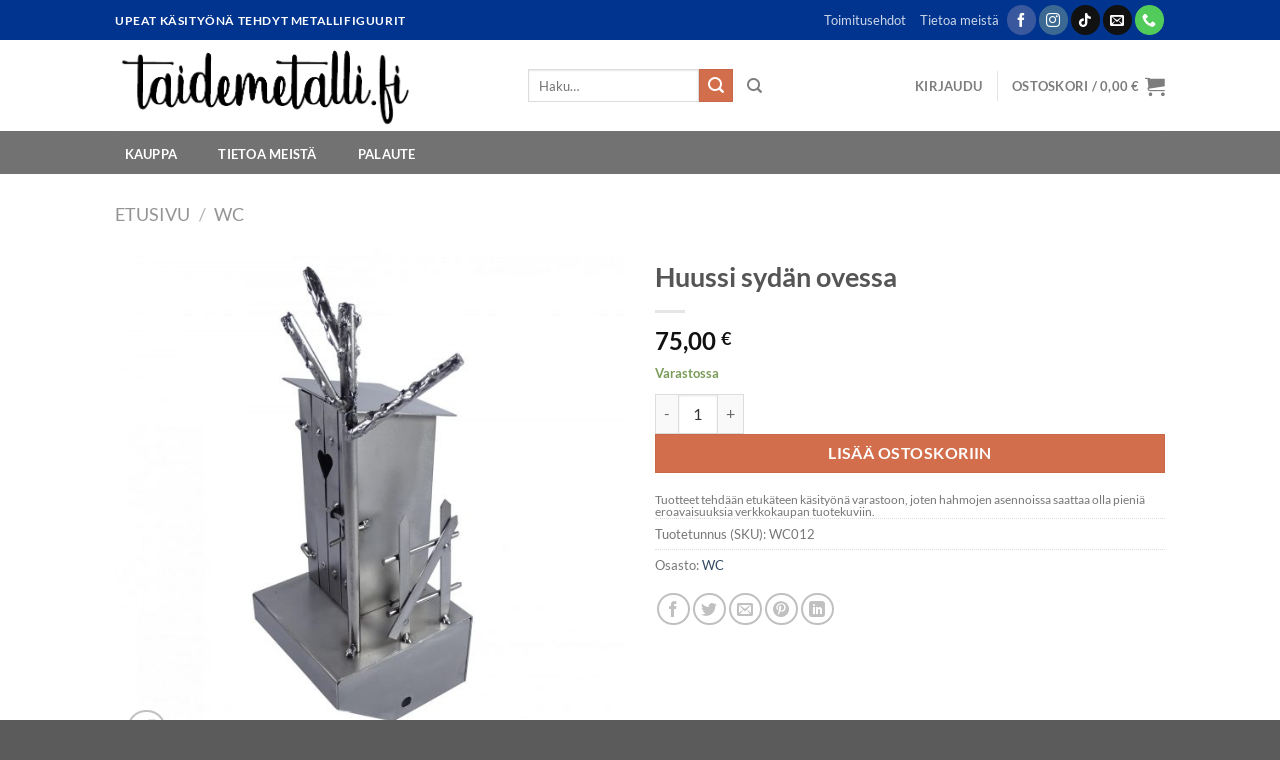

--- FILE ---
content_type: text/html; charset=UTF-8
request_url: https://www.taidemetalli.fi/product/huussi-sydan-ovessa/
body_size: 19484
content:
<!DOCTYPE html>
<!--[if IE 9 ]><html lang="fi" class="ie9 loading-site no-js"> <![endif]-->
<!--[if IE 8 ]><html lang="fi" class="ie8 loading-site no-js"> <![endif]-->
<!--[if (gte IE 9)|!(IE)]><!--><html lang="fi" class="loading-site no-js"> <!--<![endif]--><head>
 <script src="https://www.googletagmanager.com/gtag/js?id=UA-138296117-1" defer data-deferred="1"></script> <script src="[data-uri]" defer></script> <meta charset="UTF-8" /><meta name="viewport" content="width=device-width, initial-scale=1.0, maximum-scale=1.0, user-scalable=no" /><link rel="profile" href="http://gmpg.org/xfn/11" /><link rel="pingback" href="https://www.taidemetalli.fi/xmlrpc.php" /><meta name='robots' content='index, follow, max-image-preview:large, max-snippet:-1, max-video-preview:-1' /><style>img:is([sizes="auto" i], [sizes^="auto," i]) { contain-intrinsic-size: 3000px 1500px }</style><meta name="viewport" content="width=device-width, initial-scale=1" /><title>Huussi sydän ovessa - Taidemetalli</title><link rel="canonical" href="https://www.taidemetalli.fi/product/huussi-sydan-ovessa/" /><meta property="og:locale" content="fi_FI" /><meta property="og:type" content="article" /><meta property="og:title" content="Huussi sydän ovessa - Taidemetalli" /><meta property="og:url" content="https://www.taidemetalli.fi/product/huussi-sydan-ovessa/" /><meta property="og:site_name" content="Taidemetalli" /><meta property="article:publisher" content="https://www.facebook.com/taidemetalli" /><meta property="article:modified_time" content="2026-01-20T09:32:33+00:00" /><meta property="og:image" content="https://www.taidemetalli.fi/wp-content/uploads/2019/03/WC012_1.jpg" /><meta property="og:image:width" content="2000" /><meta property="og:image:height" content="1999" /><meta property="og:image:type" content="image/jpeg" /><meta name="twitter:card" content="summary_large_image" /><meta name="twitter:label1" content="Arvioitu lukuaika" /><meta name="twitter:data1" content="1 minuutti" /> <script type="application/ld+json" class="yoast-schema-graph">{"@context":"https://schema.org","@graph":[{"@type":"WebPage","@id":"https://www.taidemetalli.fi/product/huussi-sydan-ovessa/","url":"https://www.taidemetalli.fi/product/huussi-sydan-ovessa/","name":"Huussi sydän ovessa - Taidemetalli","isPartOf":{"@id":"https://www.taidemetalli.fi/#website"},"primaryImageOfPage":{"@id":"https://www.taidemetalli.fi/product/huussi-sydan-ovessa/#primaryimage"},"image":{"@id":"https://www.taidemetalli.fi/product/huussi-sydan-ovessa/#primaryimage"},"thumbnailUrl":"https://www.taidemetalli.fi/wp-content/uploads/2019/03/WC012_1.jpg","datePublished":"2019-03-26T07:45:21+00:00","dateModified":"2026-01-20T09:32:33+00:00","breadcrumb":{"@id":"https://www.taidemetalli.fi/product/huussi-sydan-ovessa/#breadcrumb"},"inLanguage":"fi","potentialAction":[{"@type":"ReadAction","target":["https://www.taidemetalli.fi/product/huussi-sydan-ovessa/"]}]},{"@type":"ImageObject","inLanguage":"fi","@id":"https://www.taidemetalli.fi/product/huussi-sydan-ovessa/#primaryimage","url":"https://www.taidemetalli.fi/wp-content/uploads/2019/03/WC012_1.jpg","contentUrl":"https://www.taidemetalli.fi/wp-content/uploads/2019/03/WC012_1.jpg","width":2000,"height":1999},{"@type":"BreadcrumbList","@id":"https://www.taidemetalli.fi/product/huussi-sydan-ovessa/#breadcrumb","itemListElement":[{"@type":"ListItem","position":1,"name":"Etusivu","item":"https://www.taidemetalli.fi/"},{"@type":"ListItem","position":2,"name":"Shop","item":"https://www.taidemetalli.fi/shop/"},{"@type":"ListItem","position":3,"name":"Huussi sydän ovessa"}]},{"@type":"WebSite","@id":"https://www.taidemetalli.fi/#website","url":"https://www.taidemetalli.fi/","name":"Taidemetalli","description":"Upeat ja ainutlaatuiset lahjat! Joululahjat, syntymäpäivälahjat tai liikelahjat","publisher":{"@id":"https://www.taidemetalli.fi/#organization"},"potentialAction":[{"@type":"SearchAction","target":{"@type":"EntryPoint","urlTemplate":"https://www.taidemetalli.fi/?s={search_term_string}"},"query-input":{"@type":"PropertyValueSpecification","valueRequired":true,"valueName":"search_term_string"}}],"inLanguage":"fi"},{"@type":"Organization","@id":"https://www.taidemetalli.fi/#organization","name":"Lenan Taidemetalli Oy","alternateName":"Taidemetalli","url":"https://www.taidemetalli.fi/","logo":{"@type":"ImageObject","inLanguage":"fi","@id":"https://www.taidemetalli.fi/#/schema/logo/image/","url":"https://www.taidemetalli.fi/wp-content/uploads/2019/03/taidemetalli-fi.png","contentUrl":"https://www.taidemetalli.fi/wp-content/uploads/2019/03/taidemetalli-fi.png","width":647,"height":195,"caption":"Lenan Taidemetalli Oy"},"image":{"@id":"https://www.taidemetalli.fi/#/schema/logo/image/"},"sameAs":["https://www.facebook.com/taidemetalli","https://www.instagram.com/taidemetalli/","https://www.tiktok.com/@taidemetalli"]}]}</script> <link rel='prefetch' href='https://www.taidemetalli.fi/wp-content/themes/flatsome/assets/js/flatsome.js?ver=e1ad26bd5672989785e1' /><link rel='prefetch' href='https://www.taidemetalli.fi/wp-content/themes/flatsome/assets/js/chunk.slider.js?ver=3.19.14' /><link rel='prefetch' href='https://www.taidemetalli.fi/wp-content/themes/flatsome/assets/js/chunk.popups.js?ver=3.19.14' /><link rel='prefetch' href='https://www.taidemetalli.fi/wp-content/themes/flatsome/assets/js/chunk.tooltips.js?ver=3.19.14' /><link rel='prefetch' href='https://www.taidemetalli.fi/wp-content/themes/flatsome/assets/js/woocommerce.js?ver=dd6035ce106022a74757' /><link rel="alternate" type="application/rss+xml" title="Taidemetalli &raquo; syöte" href="https://www.taidemetalli.fi/feed/" /><link rel="alternate" type="application/rss+xml" title="Taidemetalli &raquo; kommenttien syöte" href="https://www.taidemetalli.fi/comments/feed/" /><link data-optimized="2" rel="stylesheet" href="https://www.taidemetalli.fi/wp-content/litespeed/css/ab76e9d0b10d66ee671830beebf85f4c.css?ver=d014b" /><style id='woocommerce-inline-inline-css' type='text/css'>.woocommerce form .form-row .required { visibility: visible; }</style><style id='flatsome-main-inline-css' type='text/css'>@font-face {
				font-family: "fl-icons";
				font-display: block;
				src: url(https://www.taidemetalli.fi/wp-content/themes/flatsome/assets/css/icons/fl-icons.eot?v=3.19.14);
				src:
					url(https://www.taidemetalli.fi/wp-content/themes/flatsome/assets/css/icons/fl-icons.eot#iefix?v=3.19.14) format("embedded-opentype"),
					url(https://www.taidemetalli.fi/wp-content/themes/flatsome/assets/css/icons/fl-icons.woff2?v=3.19.14) format("woff2"),
					url(https://www.taidemetalli.fi/wp-content/themes/flatsome/assets/css/icons/fl-icons.ttf?v=3.19.14) format("truetype"),
					url(https://www.taidemetalli.fi/wp-content/themes/flatsome/assets/css/icons/fl-icons.woff?v=3.19.14) format("woff"),
					url(https://www.taidemetalli.fi/wp-content/themes/flatsome/assets/css/icons/fl-icons.svg?v=3.19.14#fl-icons) format("svg");
			}</style> <script type="text/javascript" src="https://www.taidemetalli.fi/wp-includes/js/jquery/jquery.min.js?ver=3.7.1" id="jquery-core-js"></script> <link rel="https://api.w.org/" href="https://www.taidemetalli.fi/wp-json/" /><link rel="alternate" title="JSON" type="application/json" href="https://www.taidemetalli.fi/wp-json/wp/v2/product/1805" /><link rel="EditURI" type="application/rsd+xml" title="RSD" href="https://www.taidemetalli.fi/xmlrpc.php?rsd" /><meta name="generator" content="WordPress 6.8.3" /><meta name="generator" content="WooCommerce 10.0.3" /><link rel='shortlink' href='https://www.taidemetalli.fi/?p=1805' /><link rel="alternate" title="oEmbed (JSON)" type="application/json+oembed" href="https://www.taidemetalli.fi/wp-json/oembed/1.0/embed?url=https%3A%2F%2Fwww.taidemetalli.fi%2Fproduct%2Fhuussi-sydan-ovessa%2F" /><link rel="alternate" title="oEmbed (XML)" type="text/xml+oembed" href="https://www.taidemetalli.fi/wp-json/oembed/1.0/embed?url=https%3A%2F%2Fwww.taidemetalli.fi%2Fproduct%2Fhuussi-sydan-ovessa%2F&#038;format=xml" /><meta name="generator" content="Redux 4.5.7" /><link href="https://www.taidemetalli.fi/?feed=gigpress" rel="alternate" type="application/rss+xml" title="Upcoming shows" /><link rel="alternate" hreflang="fi" href="https://www.taidemetalli.fi/product/huussi-sydan-ovessa/"/><link rel="alternate" hreflang="sv-SE" href="https://www.taidemetalli.fi/sv/product/huussi-sydan-ovessa/"/><link rel="alternate" hreflang="sv" href="https://www.taidemetalli.fi/sv/product/huussi-sydan-ovessa/"/><meta name="google-site-verification" content="VRDpDCpB_u1kWzYIFezIcjO024DmCtYHBHQ6kjWguuk" />
<noscript><style>.woocommerce-product-gallery{ opacity: 1 !important; }</style></noscript>
<style id="custom-css" type="text/css">:root {--primary-color: #446084;--fs-color-primary: #446084;--fs-color-secondary: #d26e4b;--fs-color-success: #7a9c59;--fs-color-alert: #b20000;--fs-experimental-link-color: #334862;--fs-experimental-link-color-hover: #111;}.tooltipster-base {--tooltip-color: #fff;--tooltip-bg-color: #000;}.off-canvas-right .mfp-content, .off-canvas-left .mfp-content {--drawer-width: 300px;}.off-canvas .mfp-content.off-canvas-cart {--drawer-width: 360px;}.header-main{height: 91px}#logo img{max-height: 91px}#logo{width:383px;}.header-bottom{min-height: 43px}.header-top{min-height: 40px}.transparent .header-main{height: 30px}.transparent #logo img{max-height: 30px}.has-transparent + .page-title:first-of-type,.has-transparent + #main > .page-title,.has-transparent + #main > div > .page-title,.has-transparent + #main .page-header-wrapper:first-of-type .page-title{padding-top: 110px;}.header.show-on-scroll,.stuck .header-main{height:70px!important}.stuck #logo img{max-height: 70px!important}.header-bg-color {background-color: rgba(255,255,255,0.9)}.header-bottom {background-color: #727272}.top-bar-nav > li > a{line-height: 16px }.header-main .nav > li > a{line-height: 16px }.stuck .header-main .nav > li > a{line-height: 50px }.header-bottom-nav > li > a{line-height: 19px }@media (max-width: 549px) {.header-main{height: 70px}#logo img{max-height: 70px}}.nav-dropdown{border-radius:10px}.nav-dropdown{font-size:100%}.header-top{background-color:#00348e!important;}body{font-family: Lato, sans-serif;}body {font-weight: 400;font-style: normal;}.nav > li > a {font-family: Lato, sans-serif;}.mobile-sidebar-levels-2 .nav > li > ul > li > a {font-family: Lato, sans-serif;}.nav > li > a,.mobile-sidebar-levels-2 .nav > li > ul > li > a {font-weight: 700;font-style: normal;}h1,h2,h3,h4,h5,h6,.heading-font, .off-canvas-center .nav-sidebar.nav-vertical > li > a{font-family: Lato, sans-serif;}h1,h2,h3,h4,h5,h6,.heading-font,.banner h1,.banner h2 {font-weight: 700;font-style: normal;}.alt-font{font-family: "Dancing Script", sans-serif;}.alt-font {font-weight: 400!important;font-style: normal!important;}.header:not(.transparent) .header-bottom-nav.nav > li > a{color: #ffffff;}.header:not(.transparent) .header-bottom-nav.nav > li > a:hover,.header:not(.transparent) .header-bottom-nav.nav > li.active > a,.header:not(.transparent) .header-bottom-nav.nav > li.current > a,.header:not(.transparent) .header-bottom-nav.nav > li > a.active,.header:not(.transparent) .header-bottom-nav.nav > li > a.current{color: #0a0a0a;}.header-bottom-nav.nav-line-bottom > li > a:before,.header-bottom-nav.nav-line-grow > li > a:before,.header-bottom-nav.nav-line > li > a:before,.header-bottom-nav.nav-box > li > a:hover,.header-bottom-nav.nav-box > li.active > a,.header-bottom-nav.nav-pills > li > a:hover,.header-bottom-nav.nav-pills > li.active > a{color:#FFF!important;background-color: #0a0a0a;}.shop-page-title.featured-title .title-bg{ background-image: url(https://www.taidemetalli.fi/wp-content/uploads/2019/03/WC012_1.jpg)!important;}@media screen and (min-width: 550px){.products .box-vertical .box-image{min-width: 300px!important;width: 300px!important;}}.page-title-small + main .product-container > .row{padding-top:0;}button[name='update_cart'] { display: none; }.nav-vertical-fly-out > li + li {border-top-width: 1px; border-top-style: solid;}.label-new.menu-item > a:after{content:"New";}.label-hot.menu-item > a:after{content:"Hot";}.label-sale.menu-item > a:after{content:"Sale";}.label-popular.menu-item > a:after{content:"Popular";}</style><style type="text/css" id="wp-custom-css">/* Flatsome search: piilota "Pages found" -osio */
.search .pages-found,
.search .pages-found + * {
  display: none !important;
}</style><style id="kirki-inline-styles">/* latin-ext */
@font-face {
  font-family: 'Lato';
  font-style: normal;
  font-weight: 400;
  font-display: swap;
  src: url(https://www.taidemetalli.fi/wp-content/fonts/lato/S6uyw4BMUTPHjxAwXjeu.woff2) format('woff2');
  unicode-range: U+0100-02BA, U+02BD-02C5, U+02C7-02CC, U+02CE-02D7, U+02DD-02FF, U+0304, U+0308, U+0329, U+1D00-1DBF, U+1E00-1E9F, U+1EF2-1EFF, U+2020, U+20A0-20AB, U+20AD-20C0, U+2113, U+2C60-2C7F, U+A720-A7FF;
}
/* latin */
@font-face {
  font-family: 'Lato';
  font-style: normal;
  font-weight: 400;
  font-display: swap;
  src: url(https://www.taidemetalli.fi/wp-content/fonts/lato/S6uyw4BMUTPHjx4wXg.woff2) format('woff2');
  unicode-range: U+0000-00FF, U+0131, U+0152-0153, U+02BB-02BC, U+02C6, U+02DA, U+02DC, U+0304, U+0308, U+0329, U+2000-206F, U+20AC, U+2122, U+2191, U+2193, U+2212, U+2215, U+FEFF, U+FFFD;
}
/* latin-ext */
@font-face {
  font-family: 'Lato';
  font-style: normal;
  font-weight: 700;
  font-display: swap;
  src: url(https://www.taidemetalli.fi/wp-content/fonts/lato/S6u9w4BMUTPHh6UVSwaPGR_p.woff2) format('woff2');
  unicode-range: U+0100-02BA, U+02BD-02C5, U+02C7-02CC, U+02CE-02D7, U+02DD-02FF, U+0304, U+0308, U+0329, U+1D00-1DBF, U+1E00-1E9F, U+1EF2-1EFF, U+2020, U+20A0-20AB, U+20AD-20C0, U+2113, U+2C60-2C7F, U+A720-A7FF;
}
/* latin */
@font-face {
  font-family: 'Lato';
  font-style: normal;
  font-weight: 700;
  font-display: swap;
  src: url(https://www.taidemetalli.fi/wp-content/fonts/lato/S6u9w4BMUTPHh6UVSwiPGQ.woff2) format('woff2');
  unicode-range: U+0000-00FF, U+0131, U+0152-0153, U+02BB-02BC, U+02C6, U+02DA, U+02DC, U+0304, U+0308, U+0329, U+2000-206F, U+20AC, U+2122, U+2191, U+2193, U+2212, U+2215, U+FEFF, U+FFFD;
}/* vietnamese */
@font-face {
  font-family: 'Dancing Script';
  font-style: normal;
  font-weight: 400;
  font-display: swap;
  src: url(https://www.taidemetalli.fi/wp-content/fonts/dancing-script/If2cXTr6YS-zF4S-kcSWSVi_sxjsohD9F50Ruu7BMSo3Rep8ltA.woff2) format('woff2');
  unicode-range: U+0102-0103, U+0110-0111, U+0128-0129, U+0168-0169, U+01A0-01A1, U+01AF-01B0, U+0300-0301, U+0303-0304, U+0308-0309, U+0323, U+0329, U+1EA0-1EF9, U+20AB;
}
/* latin-ext */
@font-face {
  font-family: 'Dancing Script';
  font-style: normal;
  font-weight: 400;
  font-display: swap;
  src: url(https://www.taidemetalli.fi/wp-content/fonts/dancing-script/If2cXTr6YS-zF4S-kcSWSVi_sxjsohD9F50Ruu7BMSo3ROp8ltA.woff2) format('woff2');
  unicode-range: U+0100-02BA, U+02BD-02C5, U+02C7-02CC, U+02CE-02D7, U+02DD-02FF, U+0304, U+0308, U+0329, U+1D00-1DBF, U+1E00-1E9F, U+1EF2-1EFF, U+2020, U+20A0-20AB, U+20AD-20C0, U+2113, U+2C60-2C7F, U+A720-A7FF;
}
/* latin */
@font-face {
  font-family: 'Dancing Script';
  font-style: normal;
  font-weight: 400;
  font-display: swap;
  src: url(https://www.taidemetalli.fi/wp-content/fonts/dancing-script/If2cXTr6YS-zF4S-kcSWSVi_sxjsohD9F50Ruu7BMSo3Sup8.woff2) format('woff2');
  unicode-range: U+0000-00FF, U+0131, U+0152-0153, U+02BB-02BC, U+02C6, U+02DA, U+02DC, U+0304, U+0308, U+0329, U+2000-206F, U+20AC, U+2122, U+2191, U+2193, U+2212, U+2215, U+FEFF, U+FFFD;
}</style></head><body class="wp-singular product-template-default single single-product postid-1805 wp-theme-flatsome wp-child-theme-flatsome-child theme-flatsome woocommerce woocommerce-page woocommerce-no-js translatepress-fi lightbox nav-dropdown-has-arrow nav-dropdown-has-shadow nav-dropdown-has-border"><a class="skip-link screen-reader-text" href="#main">Skip to content</a><div id="wrapper"><header id="header" class="header has-sticky sticky-jump"><div class="header-wrapper"><div id="top-bar" class="header-top hide-for-sticky nav-dark"><div class="flex-row container"><div class="flex-col hide-for-medium flex-left"><ul class="nav nav-left medium-nav-center nav-small  nav-line-bottom"><li class="html custom html_topbar_left"><strong class="uppercase">Upeat käsityönä tehdyt metallifiguurit</strong></li></ul></div><div class="flex-col hide-for-medium flex-center"><ul class="nav nav-center nav-small  nav-line-bottom"></ul></div><div class="flex-col hide-for-medium flex-right"><ul class="nav top-bar-nav nav-right nav-small  nav-line-bottom"><li id="menu-item-2289" class="menu-item menu-item-type-post_type menu-item-object-page menu-item-2289 menu-item-design-default"><a href="https://www.taidemetalli.fi/toimitusehdot/" class="nav-top-link">Toimitusehdot</a></li><li id="menu-item-2290" class="menu-item menu-item-type-post_type menu-item-object-page menu-item-2290 menu-item-design-default"><a href="https://www.taidemetalli.fi/tietoa-meista/" class="nav-top-link">Tietoa meistä</a></li><li class="html header-social-icons ml-0"><div class="social-icons follow-icons" ><a href="https://www.facebook.com/taidemetalli/" target="_blank" data-label="Facebook" class="icon primary button circle facebook tooltip" title="Follow on Facebook" aria-label="Follow on Facebook" rel="noopener nofollow" ><i class="icon-facebook" ></i></a><a href="https://www.instagram.com/taidemetalli/" target="_blank" data-label="Instagram" class="icon primary button circle instagram tooltip" title="Follow on Instagram" aria-label="Follow on Instagram" rel="noopener nofollow" ><i class="icon-instagram" ></i></a><a href="https://www.tiktok.com/@taidemetalli" target="_blank" data-label="TikTok" class="icon primary button circle tiktok tooltip" title="Follow on TikTok" aria-label="Follow on TikTok" rel="noopener nofollow" ><i class="icon-tiktok" ></i></a><a href="mailto:info@taidemetalli.fi" data-label="E-mail" target="_blank" class="icon primary button circle email tooltip" title="Send us an email" aria-label="Send us an email" rel="nofollow noopener" ><i class="icon-envelop" ></i></a><a href="tel:020 749 8700" data-label="Phone" target="_blank" class="icon primary button circle phone tooltip" title="Call us" aria-label="Call us" rel="nofollow noopener" ><i class="icon-phone" ></i></a></div></li></ul></div><div class="flex-col show-for-medium flex-grow"><ul class="nav nav-center nav-small mobile-nav  nav-line-bottom"><li class="html custom html_topbar_left"><strong class="uppercase">Upeat käsityönä tehdyt metallifiguurit</strong></li></ul></div></div></div><div id="masthead" class="header-main hide-for-sticky"><div class="header-inner flex-row container logo-left medium-logo-center" role="navigation"><div id="logo" class="flex-col logo"><a href="https://www.taidemetalli.fi/" title="Taidemetalli - Upeat ja ainutlaatuiset lahjat! Joululahjat, syntymäpäivälahjat tai liikelahjat" rel="home">
<img data-lazyloaded="1" src="[data-uri]" width="647" height="195" data-src="https://www.taidemetalli.fi/wp-content/uploads/2019/03/taidemetalli-fi.png" class="header_logo header-logo" alt="Taidemetalli"/><noscript><img width="647" height="195" src="https://www.taidemetalli.fi/wp-content/uploads/2019/03/taidemetalli-fi.png" class="header_logo header-logo" alt="Taidemetalli"/></noscript><img data-lazyloaded="1" src="[data-uri]"  width="647" height="195" data-src="https://www.taidemetalli.fi/wp-content/uploads/2019/03/taidemetalli-fi.png" class="header-logo-dark" alt="Taidemetalli"/><noscript><img  width="647" height="195" src="https://www.taidemetalli.fi/wp-content/uploads/2019/03/taidemetalli-fi.png" class="header-logo-dark" alt="Taidemetalli"/></noscript></a></div><div class="flex-col show-for-medium flex-left"><ul class="mobile-nav nav nav-left "><li class="nav-icon has-icon">
<a href="#" data-open="#main-menu" data-pos="left" data-bg="main-menu-overlay" data-color="" class="is-small" aria-label="Menu" aria-controls="main-menu" aria-expanded="false"><i class="icon-menu" ></i>
</a></li></ul></div><div class="flex-col hide-for-medium flex-left
flex-grow"><ul class="header-nav header-nav-main nav nav-left  nav-uppercase" ><li class="header-search-form search-form html relative has-icon"><div class="header-search-form-wrapper"><div class="searchform-wrapper ux-search-box relative is-normal"><form role="search" method="get" class="searchform" action="https://www.taidemetalli.fi/"><div class="flex-row relative"><div class="flex-col flex-grow">
<label class="screen-reader-text" for="woocommerce-product-search-field-0">Etsi:</label>
<input type="search" id="woocommerce-product-search-field-0" class="search-field mb-0" placeholder="Haku&hellip;" value="" name="s" />
<input type="hidden" name="post_type" value="product" /></div><div class="flex-col">
<button type="submit" value="Haku" class="ux-search-submit submit-button secondary button  icon mb-0" aria-label="Submit">
<i class="icon-search" ></i>			</button></div></div><div class="live-search-results text-left z-top"></div></form></div></div></li><li class="header-search header-search-dropdown has-icon has-dropdown menu-item-has-children">
<a href="#" aria-label="Haku" class="is-small"><i class="icon-search" ></i></a><ul class="nav-dropdown nav-dropdown-default"><li class="header-search-form search-form html relative has-icon"><div class="header-search-form-wrapper"><div class="searchform-wrapper ux-search-box relative is-normal"><form role="search" method="get" class="searchform" action="https://www.taidemetalli.fi/"><div class="flex-row relative"><div class="flex-col flex-grow">
<label class="screen-reader-text" for="woocommerce-product-search-field-1">Etsi:</label>
<input type="search" id="woocommerce-product-search-field-1" class="search-field mb-0" placeholder="Haku&hellip;" value="" name="s" />
<input type="hidden" name="post_type" value="product" /></div><div class="flex-col">
<button type="submit" value="Haku" class="ux-search-submit submit-button secondary button  icon mb-0" aria-label="Submit">
<i class="icon-search" ></i>			</button></div></div><div class="live-search-results text-left z-top"></div></form></div></div></li></ul></li></ul></div><div class="flex-col hide-for-medium flex-right"><ul class="header-nav header-nav-main nav nav-right  nav-uppercase"><li class="account-item has-icon" ><a href="https://www.taidemetalli.fi/my-account/" class="nav-top-link nav-top-not-logged-in is-small" title="Kirjaudu" data-open="#login-form-popup" >
<span>
Kirjaudu			</span>
</a></li><li class="header-divider"></li><li class="cart-item has-icon has-dropdown"><a href="https://www.taidemetalli.fi/cart/" class="header-cart-link is-small" title="Ostoskori" ><span class="header-cart-title">
Ostoskori   /      <span class="cart-price"><span class="woocommerce-Price-amount amount"><bdi>0,00&nbsp;<span class="woocommerce-Price-currencySymbol">&euro;</span></bdi></span></span>
</span><i class="icon-shopping-cart"
data-icon-label="0">
</i>
</a><ul class="nav-dropdown nav-dropdown-default"><li class="html widget_shopping_cart"><div class="widget_shopping_cart_content"><div class="ux-mini-cart-empty flex flex-row-col text-center pt pb"><div class="ux-mini-cart-empty-icon">
<svg xmlns="http://www.w3.org/2000/svg" viewBox="0 0 17 19" style="opacity:.1;height:80px;">
<path d="M8.5 0C6.7 0 5.3 1.2 5.3 2.7v2H2.1c-.3 0-.6.3-.7.7L0 18.2c0 .4.2.8.6.8h15.7c.4 0 .7-.3.7-.7v-.1L15.6 5.4c0-.3-.3-.6-.7-.6h-3.2v-2c0-1.6-1.4-2.8-3.2-2.8zM6.7 2.7c0-.8.8-1.4 1.8-1.4s1.8.6 1.8 1.4v2H6.7v-2zm7.5 3.4 1.3 11.5h-14L2.8 6.1h2.5v1.4c0 .4.3.7.7.7.4 0 .7-.3.7-.7V6.1h3.5v1.4c0 .4.3.7.7.7s.7-.3.7-.7V6.1h2.6z" fill-rule="evenodd" clip-rule="evenodd" fill="currentColor"></path>
</svg></div><p class="woocommerce-mini-cart__empty-message empty">Ostoskori on tyhjä.</p><p class="return-to-shop">
<a class="button primary wc-backward" href="https://www.taidemetalli.fi/shop/">
Takaisin kauppaan				</a></p></div></div></li></ul></li></ul></div><div class="flex-col show-for-medium flex-right"><ul class="mobile-nav nav nav-right "><li class="cart-item has-icon"><a href="https://www.taidemetalli.fi/cart/" class="header-cart-link is-small off-canvas-toggle nav-top-link" title="Ostoskori" data-open="#cart-popup" data-class="off-canvas-cart" data-pos="right" ><i class="icon-shopping-cart"
data-icon-label="0">
</i>
</a><div id="cart-popup" class="mfp-hide"><div class="cart-popup-inner inner-padding cart-popup-inner--sticky"><div class="cart-popup-title text-center">
<span class="heading-font uppercase">Ostoskori</span><div class="is-divider"></div></div><div class="widget_shopping_cart"><div class="widget_shopping_cart_content"><div class="ux-mini-cart-empty flex flex-row-col text-center pt pb"><div class="ux-mini-cart-empty-icon">
<svg xmlns="http://www.w3.org/2000/svg" viewBox="0 0 17 19" style="opacity:.1;height:80px;">
<path d="M8.5 0C6.7 0 5.3 1.2 5.3 2.7v2H2.1c-.3 0-.6.3-.7.7L0 18.2c0 .4.2.8.6.8h15.7c.4 0 .7-.3.7-.7v-.1L15.6 5.4c0-.3-.3-.6-.7-.6h-3.2v-2c0-1.6-1.4-2.8-3.2-2.8zM6.7 2.7c0-.8.8-1.4 1.8-1.4s1.8.6 1.8 1.4v2H6.7v-2zm7.5 3.4 1.3 11.5h-14L2.8 6.1h2.5v1.4c0 .4.3.7.7.7.4 0 .7-.3.7-.7V6.1h3.5v1.4c0 .4.3.7.7.7s.7-.3.7-.7V6.1h2.6z" fill-rule="evenodd" clip-rule="evenodd" fill="currentColor"></path>
</svg></div><p class="woocommerce-mini-cart__empty-message empty">Ostoskori on tyhjä.</p><p class="return-to-shop">
<a class="button primary wc-backward" href="https://www.taidemetalli.fi/shop/">
Takaisin kauppaan				</a></p></div></div></div></div></div></li></ul></div></div><div class="container"><div class="top-divider full-width"></div></div></div><div id="wide-nav" class="header-bottom wide-nav nav-dark hide-for-medium"><div class="flex-row container"><div class="flex-col hide-for-medium flex-left"><ul class="nav header-nav header-bottom-nav nav-left  nav-pills nav-spacing-large nav-uppercase"><li id="menu-item-225" class="menu-item menu-item-type-post_type menu-item-object-page current_page_parent menu-item-225 menu-item-design-default"><a href="https://www.taidemetalli.fi/shop/" class="nav-top-link">Kauppa</a></li><li id="menu-item-2278" class="menu-item menu-item-type-post_type menu-item-object-page menu-item-2278 menu-item-design-default"><a href="https://www.taidemetalli.fi/tietoa-meista/" class="nav-top-link">Tietoa meistä</a></li><li id="menu-item-2451" class="menu-item menu-item-type-post_type menu-item-object-page menu-item-2451 menu-item-design-default"><a href="https://www.taidemetalli.fi/palaute/" class="nav-top-link">Palaute</a></li></ul></div><div class="flex-col hide-for-medium flex-right flex-grow"><ul class="nav header-nav header-bottom-nav nav-right  nav-pills nav-spacing-large nav-uppercase"></ul></div></div></div><div class="header-bg-container fill"><div class="header-bg-image fill"></div><div class="header-bg-color fill"></div></div></div></header><div class="page-title shop-page-title product-page-title"><div class="page-title-inner flex-row medium-flex-wrap container"><div class="flex-col flex-grow medium-text-center"><div class="is-large"><nav class="woocommerce-breadcrumb breadcrumbs uppercase"><a href="https://www.taidemetalli.fi">Etusivu</a> <span class="divider">&#47;</span> <a href="https://www.taidemetalli.fi/product-category/wc/">WC</a></nav></div></div><div class="flex-col medium-text-center"></div></div></div><main id="main" class=""><div class="shop-container"><div class="container"><div class="woocommerce-notices-wrapper"></div></div><div id="product-1805" class="product type-product post-1805 status-publish first instock product_cat-wc has-post-thumbnail taxable shipping-taxable purchasable product-type-simple"><div class="product-container"><div class="product-main"><div class="row content-row mb-0"><div class="product-gallery col large-6"><div class="product-images relative mb-half has-hover woocommerce-product-gallery woocommerce-product-gallery--with-images woocommerce-product-gallery--columns-4 images" data-columns="4"><div class="badge-container is-larger absolute left top z-1"></div><div class="image-tools absolute top show-on-hover right z-3"></div><div class="woocommerce-product-gallery__wrapper product-gallery-slider slider slider-nav-small mb-half"
data-flickity-options='{
"cellAlign": "center",
"wrapAround": true,
"autoPlay": false,
"prevNextButtons":true,
"adaptiveHeight": true,
"imagesLoaded": true,
"lazyLoad": 1,
"dragThreshold" : 15,
"pageDots": false,
"rightToLeft": false       }'><div data-thumb="https://www.taidemetalli.fi/wp-content/uploads/2019/03/WC012_1-100x100.jpg" data-thumb-alt="Huussi sydän ovessa" data-thumb-srcset="https://www.taidemetalli.fi/wp-content/uploads/2019/03/WC012_1-100x100.jpg 100w, https://www.taidemetalli.fi/wp-content/uploads/2019/03/WC012_1-280x280.jpg 280w, https://www.taidemetalli.fi/wp-content/uploads/2019/03/WC012_1-400x400.jpg 400w, https://www.taidemetalli.fi/wp-content/uploads/2019/03/WC012_1-768x768.jpg 768w, https://www.taidemetalli.fi/wp-content/uploads/2019/03/WC012_1-800x800.jpg 800w, https://www.taidemetalli.fi/wp-content/uploads/2019/03/WC012_1-300x300.jpg 300w, https://www.taidemetalli.fi/wp-content/uploads/2019/03/WC012_1-600x600.jpg 600w, https://www.taidemetalli.fi/wp-content/uploads/2019/03/WC012_1.jpg 2000w"  data-thumb-sizes="(max-width: 100px) 100vw, 100px" class="woocommerce-product-gallery__image slide first"><a href="https://www.taidemetalli.fi/wp-content/uploads/2019/03/WC012_1.jpg"><img width="600" height="600" src="https://www.taidemetalli.fi/wp-content/uploads/2019/03/WC012_1-600x600.jpg" class="wp-post-image ux-skip-lazy" alt="Huussi sydän ovessa" data-caption="" data-src="https://www.taidemetalli.fi/wp-content/uploads/2019/03/WC012_1.jpg" data-large_image="https://www.taidemetalli.fi/wp-content/uploads/2019/03/WC012_1.jpg" data-large_image_width="2000" data-large_image_height="1999" decoding="async" fetchpriority="high" srcset="https://www.taidemetalli.fi/wp-content/uploads/2019/03/WC012_1-600x600.jpg 600w, https://www.taidemetalli.fi/wp-content/uploads/2019/03/WC012_1-280x280.jpg 280w, https://www.taidemetalli.fi/wp-content/uploads/2019/03/WC012_1-400x400.jpg 400w, https://www.taidemetalli.fi/wp-content/uploads/2019/03/WC012_1-768x768.jpg 768w, https://www.taidemetalli.fi/wp-content/uploads/2019/03/WC012_1-800x800.jpg 800w, https://www.taidemetalli.fi/wp-content/uploads/2019/03/WC012_1-300x300.jpg 300w, https://www.taidemetalli.fi/wp-content/uploads/2019/03/WC012_1-100x100.jpg 100w, https://www.taidemetalli.fi/wp-content/uploads/2019/03/WC012_1.jpg 2000w" sizes="(max-width: 600px) 100vw, 600px" /></a></div><div data-thumb="https://www.taidemetalli.fi/wp-content/uploads/2019/03/WC012_2-100x100.jpg" data-thumb-alt="Huussi sydän ovessa - Image 2" data-thumb-srcset="https://www.taidemetalli.fi/wp-content/uploads/2019/03/WC012_2-100x100.jpg 100w, https://www.taidemetalli.fi/wp-content/uploads/2019/03/WC012_2-280x280.jpg 280w, https://www.taidemetalli.fi/wp-content/uploads/2019/03/WC012_2-400x400.jpg 400w, https://www.taidemetalli.fi/wp-content/uploads/2019/03/WC012_2-768x768.jpg 768w, https://www.taidemetalli.fi/wp-content/uploads/2019/03/WC012_2-800x800.jpg 800w, https://www.taidemetalli.fi/wp-content/uploads/2019/03/WC012_2-300x300.jpg 300w, https://www.taidemetalli.fi/wp-content/uploads/2019/03/WC012_2-600x600.jpg 600w, https://www.taidemetalli.fi/wp-content/uploads/2019/03/WC012_2.jpg 2000w"  data-thumb-sizes="(max-width: 100px) 100vw, 100px" class="woocommerce-product-gallery__image slide"><a href="https://www.taidemetalli.fi/wp-content/uploads/2019/03/WC012_2.jpg"><img width="600" height="600" src="data:image/svg+xml,%3Csvg%20viewBox%3D%220%200%202000%202000%22%20xmlns%3D%22http%3A%2F%2Fwww.w3.org%2F2000%2Fsvg%22%3E%3C%2Fsvg%3E" class="lazy-load " alt="Huussi sydän ovessa - Image 2" data-caption="" data-src="https://www.taidemetalli.fi/wp-content/uploads/2019/03/WC012_2.jpg" data-large_image="https://www.taidemetalli.fi/wp-content/uploads/2019/03/WC012_2.jpg" data-large_image_width="2000" data-large_image_height="2000" decoding="async" srcset="" data-srcset="https://www.taidemetalli.fi/wp-content/uploads/2019/03/WC012_2-600x600.jpg 600w, https://www.taidemetalli.fi/wp-content/uploads/2019/03/WC012_2-280x280.jpg 280w, https://www.taidemetalli.fi/wp-content/uploads/2019/03/WC012_2-400x400.jpg 400w, https://www.taidemetalli.fi/wp-content/uploads/2019/03/WC012_2-768x768.jpg 768w, https://www.taidemetalli.fi/wp-content/uploads/2019/03/WC012_2-800x800.jpg 800w, https://www.taidemetalli.fi/wp-content/uploads/2019/03/WC012_2-300x300.jpg 300w, https://www.taidemetalli.fi/wp-content/uploads/2019/03/WC012_2-100x100.jpg 100w, https://www.taidemetalli.fi/wp-content/uploads/2019/03/WC012_2.jpg 2000w" sizes="(max-width: 600px) 100vw, 600px" /></a></div><div data-thumb="https://www.taidemetalli.fi/wp-content/uploads/2019/03/WC012_3-100x100.jpg" data-thumb-alt="Huussi sydän ovessa - Image 3" data-thumb-srcset="https://www.taidemetalli.fi/wp-content/uploads/2019/03/WC012_3-100x100.jpg 100w, https://www.taidemetalli.fi/wp-content/uploads/2019/03/WC012_3-280x280.jpg 280w, https://www.taidemetalli.fi/wp-content/uploads/2019/03/WC012_3-400x400.jpg 400w, https://www.taidemetalli.fi/wp-content/uploads/2019/03/WC012_3-768x768.jpg 768w, https://www.taidemetalli.fi/wp-content/uploads/2019/03/WC012_3-800x800.jpg 800w, https://www.taidemetalli.fi/wp-content/uploads/2019/03/WC012_3-300x300.jpg 300w, https://www.taidemetalli.fi/wp-content/uploads/2019/03/WC012_3-600x600.jpg 600w, https://www.taidemetalli.fi/wp-content/uploads/2019/03/WC012_3.jpg 2000w"  data-thumb-sizes="(max-width: 100px) 100vw, 100px" class="woocommerce-product-gallery__image slide"><a href="https://www.taidemetalli.fi/wp-content/uploads/2019/03/WC012_3.jpg"><img width="600" height="600" src="data:image/svg+xml,%3Csvg%20viewBox%3D%220%200%202000%201999%22%20xmlns%3D%22http%3A%2F%2Fwww.w3.org%2F2000%2Fsvg%22%3E%3C%2Fsvg%3E" class="lazy-load " alt="Huussi sydän ovessa - Image 3" data-caption="" data-src="https://www.taidemetalli.fi/wp-content/uploads/2019/03/WC012_3.jpg" data-large_image="https://www.taidemetalli.fi/wp-content/uploads/2019/03/WC012_3.jpg" data-large_image_width="2000" data-large_image_height="1999" decoding="async" srcset="" data-srcset="https://www.taidemetalli.fi/wp-content/uploads/2019/03/WC012_3-600x600.jpg 600w, https://www.taidemetalli.fi/wp-content/uploads/2019/03/WC012_3-280x280.jpg 280w, https://www.taidemetalli.fi/wp-content/uploads/2019/03/WC012_3-400x400.jpg 400w, https://www.taidemetalli.fi/wp-content/uploads/2019/03/WC012_3-768x768.jpg 768w, https://www.taidemetalli.fi/wp-content/uploads/2019/03/WC012_3-800x800.jpg 800w, https://www.taidemetalli.fi/wp-content/uploads/2019/03/WC012_3-300x300.jpg 300w, https://www.taidemetalli.fi/wp-content/uploads/2019/03/WC012_3-100x100.jpg 100w, https://www.taidemetalli.fi/wp-content/uploads/2019/03/WC012_3.jpg 2000w" sizes="(max-width: 600px) 100vw, 600px" /></a></div></div><div class="image-tools absolute bottom left z-3">
<a href="#product-zoom" class="zoom-button button is-outline circle icon tooltip hide-for-small" title="Zoom">
<i class="icon-expand" ></i>    </a></div></div><div class="product-thumbnails thumbnails slider-no-arrows slider row row-small row-slider slider-nav-small small-columns-4"
data-flickity-options='{
"cellAlign": "left",
"wrapAround": false,
"autoPlay": false,
"prevNextButtons": true,
"asNavFor": ".product-gallery-slider",
"percentPosition": true,
"imagesLoaded": true,
"pageDots": false,
"rightToLeft": false,
"contain": true
}'><div class="col is-nav-selected first">
<a>
<img data-lazyloaded="1" src="[data-uri]" data-src="https://www.taidemetalli.fi/wp-content/uploads/2019/03/WC012_1-300x300.jpg" alt="" width="300" height="300" class="attachment-woocommerce_thumbnail" /><noscript><img src="https://www.taidemetalli.fi/wp-content/uploads/2019/03/WC012_1-300x300.jpg" alt="" width="300" height="300" class="attachment-woocommerce_thumbnail" /></noscript>				</a></div><div class="col"><a><img src="data:image/svg+xml,%3Csvg%20viewBox%3D%220%200%20300%20300%22%20xmlns%3D%22http%3A%2F%2Fwww.w3.org%2F2000%2Fsvg%22%3E%3C%2Fsvg%3E" data-src="https://www.taidemetalli.fi/wp-content/uploads/2019/03/WC012_2-300x300.jpg" alt="" width="300" height="300"  class="lazy-load attachment-woocommerce_thumbnail" /></a></div><div class="col"><a><img src="data:image/svg+xml,%3Csvg%20viewBox%3D%220%200%20300%20300%22%20xmlns%3D%22http%3A%2F%2Fwww.w3.org%2F2000%2Fsvg%22%3E%3C%2Fsvg%3E" data-src="https://www.taidemetalli.fi/wp-content/uploads/2019/03/WC012_3-300x300.jpg" alt="" width="300" height="300"  class="lazy-load attachment-woocommerce_thumbnail" /></a></div></div></div><div class="product-info summary col-fit col entry-summary product-summary"><h1 class="product-title product_title entry-title">
Huussi sydän ovessa</h1><div class="is-divider small"></div><div class="price-wrapper"><p class="price product-page-price ">
<span class="woocommerce-Price-amount amount"><bdi>75,00&nbsp;<span class="woocommerce-Price-currencySymbol">&euro;</span></bdi></span></p></div><p class="stock in-stock">Varastossa</p><form class="cart" action="https://www.taidemetalli.fi/product/huussi-sydan-ovessa/" method="post" enctype='multipart/form-data'><div class="ux-quantity quantity buttons_added">
<input type="button" value="-" class="ux-quantity__button ux-quantity__button--minus button minus is-form">				<label class="screen-reader-text" for="quantity_697a417bb1154">Huussi sydän ovessa määrä</label>
<input
type="number"
id="quantity_697a417bb1154"
class="input-text qty text"
name="quantity"
value="1"
aria-label="Tuotemäärä"
min="1"
max="2"
step="1"
placeholder=""
inputmode="numeric"
autocomplete="off"
/>
<input type="button" value="+" class="ux-quantity__button ux-quantity__button--plus button plus is-form"></div>
<button type="submit" name="add-to-cart" value="1805" class="single_add_to_cart_button button alt">Lisää ostoskoriin</button></form><div style="line-height: 1 !important; font-size: 12px;">Tuotteet tehdään etukäteen käsityönä varastoon, joten hahmojen asennoissa saattaa olla pieniä eroavaisuuksia verkkokaupan tuotekuviin.</div><div class="product_meta">
<span class="sku_wrapper">Tuotetunnus (SKU): <span class="sku">WC012</span></span>
<span class="posted_in">Osasto: <a href="https://www.taidemetalli.fi/product-category/wc/" rel="tag">WC</a></span></div><div class="social-icons share-icons share-row relative" ><a href="whatsapp://send?text=Huussi%20syd%C3%A4n%20ovessa - https://www.taidemetalli.fi/product/huussi-sydan-ovessa/" data-action="share/whatsapp/share" class="icon button circle is-outline tooltip whatsapp show-for-medium" title="Share on WhatsApp" aria-label="Share on WhatsApp" ><i class="icon-whatsapp" ></i></a><a href="https://www.facebook.com/sharer.php?u=https://www.taidemetalli.fi/product/huussi-sydan-ovessa/" data-label="Facebook" onclick="window.open(this.href,this.title,'width=500,height=500,top=300px,left=300px'); return false;" target="_blank" class="icon button circle is-outline tooltip facebook" title="Share on Facebook" aria-label="Share on Facebook" rel="noopener nofollow" ><i class="icon-facebook" ></i></a><a href="https://twitter.com/share?url=https://www.taidemetalli.fi/product/huussi-sydan-ovessa/" onclick="window.open(this.href,this.title,'width=500,height=500,top=300px,left=300px'); return false;" target="_blank" class="icon button circle is-outline tooltip twitter" title="Share on Twitter" aria-label="Share on Twitter" rel="noopener nofollow" ><i class="icon-twitter" ></i></a><a href="mailto:?subject=Huussi%20syd%C3%A4n%20ovessa&body=Check%20this%20out%3A%20https%3A%2F%2Fwww.taidemetalli.fi%2Fproduct%2Fhuussi-sydan-ovessa%2F" class="icon button circle is-outline tooltip email" title="Email to a Friend" aria-label="Email to a Friend" rel="nofollow" ><i class="icon-envelop" ></i></a><a href="https://pinterest.com/pin/create/button?url=https://www.taidemetalli.fi/product/huussi-sydan-ovessa/&media=https://www.taidemetalli.fi/wp-content/uploads/2019/03/WC012_1-800x800.jpg&description=Huussi%20syd%C3%A4n%20ovessa" onclick="window.open(this.href,this.title,'width=500,height=500,top=300px,left=300px'); return false;" target="_blank" class="icon button circle is-outline tooltip pinterest" title="Pin on Pinterest" aria-label="Pin on Pinterest" rel="noopener nofollow" ><i class="icon-pinterest" ></i></a><a href="https://www.linkedin.com/shareArticle?mini=true&url=https://www.taidemetalli.fi/product/huussi-sydan-ovessa/&title=Huussi%20syd%C3%A4n%20ovessa" onclick="window.open(this.href,this.title,'width=500,height=500,top=300px,left=300px'); return false;" target="_blank" class="icon button circle is-outline tooltip linkedin" title="Share on LinkedIn" aria-label="Share on LinkedIn" rel="noopener nofollow" ><i class="icon-linkedin" ></i></a></div></div><div id="product-sidebar" class="mfp-hide"><div class="sidebar-inner"><aside id="woocommerce_product_categories-13" class="widget woocommerce widget_product_categories"><span class="widget-title shop-sidebar">Browse</span><div class="is-divider small"></div><ul class="product-categories"><li class="cat-item cat-item-69"><a href="https://www.taidemetalli.fi/product-category/ammatit/">Ammatit</a></li><li class="cat-item cat-item-74"><a href="https://www.taidemetalli.fi/product-category/autot/">Autot</a></li><li class="cat-item cat-item-77"><a href="https://www.taidemetalli.fi/product-category/elaimet/">Eläimet</a></li><li class="cat-item cat-item-71"><a href="https://www.taidemetalli.fi/product-category/elamaa/">Elämää</a></li><li class="cat-item cat-item-315"><a href="https://www.taidemetalli.fi/product-category/kynttilanjalat/">Kynttilänjalat</a></li><li class="cat-item cat-item-73"><a href="https://www.taidemetalli.fi/product-category/lentokone/">Lentokone</a></li><li class="cat-item cat-item-75"><a href="https://www.taidemetalli.fi/product-category/moottoripyorat/">Moottoripyörät</a></li><li class="cat-item cat-item-72"><a href="https://www.taidemetalli.fi/product-category/musiikki/">Musiikki</a></li><li class="cat-item cat-item-16 cat-parent"><a href="https://www.taidemetalli.fi/product-category/uncategorized/">Muut</a><ul class='children'><li class="cat-item cat-item-378"><a href="https://www.taidemetalli.fi/product-category/uncategorized/autot-uncategorized/">Autot</a></li><li class="cat-item cat-item-382"><a href="https://www.taidemetalli.fi/product-category/uncategorized/hyllyt/">Hyllyt</a></li><li class="cat-item cat-item-383"><a href="https://www.taidemetalli.fi/product-category/uncategorized/kellot-ja-seinakoristeet/">Kellot ja Seinäkoristeet</a></li><li class="cat-item cat-item-394"><a href="https://www.taidemetalli.fi/product-category/uncategorized/koriste-esineet/">Koriste-esineet</a></li><li class="cat-item cat-item-395"><a href="https://www.taidemetalli.fi/product-category/uncategorized/korkit/">Korkit</a></li><li class="cat-item cat-item-380"><a href="https://www.taidemetalli.fi/product-category/uncategorized/kukkaruukut/">Kukkaruukut</a></li><li class="cat-item cat-item-379"><a href="https://www.taidemetalli.fi/product-category/uncategorized/poytasetit/">Pöytäsetit</a></li><li class="cat-item cat-item-393"><a href="https://www.taidemetalli.fi/product-category/uncategorized/pullonavaajat/">Pullonavaajat</a></li><li class="cat-item cat-item-389"><a href="https://www.taidemetalli.fi/product-category/uncategorized/sailytys/">Säilytys</a></li><li class="cat-item cat-item-381"><a href="https://www.taidemetalli.fi/product-category/uncategorized/snapsilasit/">Snapsilasit</a></li><li class="cat-item cat-item-384"><a href="https://www.taidemetalli.fi/product-category/uncategorized/taulut-ja-kyltit/">Taulut ja kyltit</a></li><li class="cat-item cat-item-392"><a href="https://www.taidemetalli.fi/product-category/uncategorized/tossut/">Tossut</a></li></ul></li><li class="cat-item cat-item-78"><a href="https://www.taidemetalli.fi/product-category/pullotelineet/">Pullotelineet</a></li><li class="cat-item cat-item-76"><a href="https://www.taidemetalli.fi/product-category/seksi/">Seksi</a></li><li class="cat-item cat-item-70"><a href="https://www.taidemetalli.fi/product-category/urheilu/">Urheilu</a></li><li class="cat-item cat-item-79 current-cat"><a href="https://www.taidemetalli.fi/product-category/wc/">WC</a></li></ul></aside></div></div></div></div><div class="product-footer"><div class="container"><div class="woocommerce-tabs wc-tabs-wrapper container tabbed-content"><ul class="tabs wc-tabs product-tabs small-nav-collapse nav nav-uppercase nav-line nav-left" role="tablist"><li role="presentation" class="additional_information_tab active" id="tab-title-additional_information">
<a href="#tab-additional_information" role="tab" aria-selected="true" aria-controls="tab-additional_information">
Lisätiedot					</a></li></ul><div class="tab-panels"><div class="woocommerce-Tabs-panel woocommerce-Tabs-panel--additional_information panel entry-content active" id="tab-additional_information" role="tabpanel" aria-labelledby="tab-title-additional_information"><table class="woocommerce-product-attributes shop_attributes" aria-label="Product Details"><tr class="woocommerce-product-attributes-item woocommerce-product-attributes-item--weight"><th class="woocommerce-product-attributes-item__label" scope="row">Paino</th><td class="woocommerce-product-attributes-item__value">1,5525 kg (kilogramma)</td></tr><tr class="woocommerce-product-attributes-item woocommerce-product-attributes-item--dimensions"><th class="woocommerce-product-attributes-item__label" scope="row">Mitat</th><td class="woocommerce-product-attributes-item__value">15 &times; 15 &times; 23 cm (senttimetri)</td></tr></table></div></div></div><div class="related related-products-wrapper product-section"><h3 class="product-section-title container-width product-section-title-related pt-half pb-half uppercase">
Tutustu myös</h3><div class="row large-columns-4 medium-columns-3 small-columns-2 row-small slider row-slider slider-nav-reveal slider-nav-push"  data-flickity-options='{&quot;imagesLoaded&quot;: true, &quot;groupCells&quot;: &quot;100%&quot;, &quot;dragThreshold&quot; : 5, &quot;cellAlign&quot;: &quot;left&quot;,&quot;wrapAround&quot;: true,&quot;prevNextButtons&quot;: true,&quot;percentPosition&quot;: true,&quot;pageDots&quot;: false, &quot;rightToLeft&quot;: false, &quot;autoPlay&quot; : false}' ><div class="product-small col has-hover product type-product post-1818 status-publish instock product_cat-wc has-post-thumbnail taxable shipping-taxable purchasable product-type-simple"><div class="col-inner"><div class="badge-container absolute left top z-1"></div><div class="product-small box "><div class="box-image"><div class="image-fade_in_back">
<a href="https://www.taidemetalli.fi/product/hiihtaja-huussissa-wc-paperiteline/" aria-label="Hiihtäjä huussissa, wc-paperiteline">
<img width="300" height="300" src="data:image/svg+xml,%3Csvg%20viewBox%3D%220%200%20300%20300%22%20xmlns%3D%22http%3A%2F%2Fwww.w3.org%2F2000%2Fsvg%22%3E%3C%2Fsvg%3E" data-src="https://www.taidemetalli.fi/wp-content/uploads/2019/03/WC002_1-300x300.jpg" class="lazy-load attachment-woocommerce_thumbnail size-woocommerce_thumbnail" alt="Hiihtäjä huussissa, wc-paperiteline" decoding="async" srcset="" data-srcset="https://www.taidemetalli.fi/wp-content/uploads/2019/03/WC002_1-300x300.jpg 300w, https://www.taidemetalli.fi/wp-content/uploads/2019/03/WC002_1-280x280.jpg 280w, https://www.taidemetalli.fi/wp-content/uploads/2019/03/WC002_1-100x100.jpg 100w" sizes="(max-width: 300px) 100vw, 300px" />				</a></div><div class="image-tools is-small top right show-on-hover"></div><div class="image-tools is-small hide-for-small bottom left show-on-hover"></div><div class="image-tools grid-tools text-center hide-for-small bottom hover-slide-in show-on-hover">
<a class="quick-view" data-prod="1818" href="#quick-view">Quick View</a></div></div><div class="box-text box-text-products"><div class="title-wrapper"><p class="category uppercase is-smaller no-text-overflow product-cat op-7">
WC</p><p class="name product-title woocommerce-loop-product__title"><a href="https://www.taidemetalli.fi/product/hiihtaja-huussissa-wc-paperiteline/" class="woocommerce-LoopProduct-link woocommerce-loop-product__link">Hiihtäjä huussissa, wc-paperiteline</a></p></div><div class="price-wrapper">
<span class="price"><span class="woocommerce-Price-amount amount"><bdi>70,00&nbsp;<span class="woocommerce-Price-currencySymbol">&euro;</span></bdi></span></span></div></div></div></div></div><div class="product-small col has-hover product type-product post-1804 status-publish instock product_cat-wc has-post-thumbnail taxable shipping-taxable purchasable product-type-simple"><div class="col-inner"><div class="badge-container absolute left top z-1"></div><div class="product-small box "><div class="box-image"><div class="image-fade_in_back">
<a href="https://www.taidemetalli.fi/product/kaksoisvessa-wc-paperiteline/" aria-label="Kaksoisvessa, wc-paperiteline">
<img width="300" height="300" src="data:image/svg+xml,%3Csvg%20viewBox%3D%220%200%20300%20300%22%20xmlns%3D%22http%3A%2F%2Fwww.w3.org%2F2000%2Fsvg%22%3E%3C%2Fsvg%3E" data-src="https://www.taidemetalli.fi/wp-content/uploads/2019/03/WC003_1-300x300.jpg" class="lazy-load attachment-woocommerce_thumbnail size-woocommerce_thumbnail" alt="Kaksoisvessa, wc-paperiteline" decoding="async" srcset="" data-srcset="https://www.taidemetalli.fi/wp-content/uploads/2019/03/WC003_1-300x300.jpg 300w, https://www.taidemetalli.fi/wp-content/uploads/2019/03/WC003_1-280x280.jpg 280w, https://www.taidemetalli.fi/wp-content/uploads/2019/03/WC003_1-100x100.jpg 100w" sizes="(max-width: 300px) 100vw, 300px" /><img width="300" height="300" src="data:image/svg+xml,%3Csvg%20viewBox%3D%220%200%20300%20300%22%20xmlns%3D%22http%3A%2F%2Fwww.w3.org%2F2000%2Fsvg%22%3E%3C%2Fsvg%3E" data-src="https://www.taidemetalli.fi/wp-content/uploads/2019/03/WC003_2-300x300.jpg" class="lazy-load show-on-hover absolute fill hide-for-small back-image" alt="" decoding="async" srcset="" data-srcset="https://www.taidemetalli.fi/wp-content/uploads/2019/03/WC003_2-300x300.jpg 300w, https://www.taidemetalli.fi/wp-content/uploads/2019/03/WC003_2-280x280.jpg 280w, https://www.taidemetalli.fi/wp-content/uploads/2019/03/WC003_2-100x100.jpg 100w" sizes="(max-width: 300px) 100vw, 300px" />				</a></div><div class="image-tools is-small top right show-on-hover"></div><div class="image-tools is-small hide-for-small bottom left show-on-hover"></div><div class="image-tools grid-tools text-center hide-for-small bottom hover-slide-in show-on-hover">
<a class="quick-view" data-prod="1804" href="#quick-view">Quick View</a></div></div><div class="box-text box-text-products"><div class="title-wrapper"><p class="category uppercase is-smaller no-text-overflow product-cat op-7">
WC</p><p class="name product-title woocommerce-loop-product__title"><a href="https://www.taidemetalli.fi/product/kaksoisvessa-wc-paperiteline/" class="woocommerce-LoopProduct-link woocommerce-loop-product__link">Kaksoisvessa, wc-paperiteline</a></p></div><div class="price-wrapper">
<span class="price"><span class="woocommerce-Price-amount amount"><bdi>75,00&nbsp;<span class="woocommerce-Price-currencySymbol">&euro;</span></bdi></span></span></div></div></div></div></div><div class="product-small col has-hover product type-product post-3653 status-publish last instock product_cat-wc product_tag-saluuna product_tag-wc-paperiteline has-post-thumbnail taxable shipping-taxable purchasable product-type-simple"><div class="col-inner"><div class="badge-container absolute left top z-1"></div><div class="product-small box "><div class="box-image"><div class="image-fade_in_back">
<a href="https://www.taidemetalli.fi/product/saluuna-wc-paperiteline/" aria-label="Saluuna, wc-paperiteline">
<img width="300" height="300" src="data:image/svg+xml,%3Csvg%20viewBox%3D%220%200%20300%20300%22%20xmlns%3D%22http%3A%2F%2Fwww.w3.org%2F2000%2Fsvg%22%3E%3C%2Fsvg%3E" data-src="https://www.taidemetalli.fi/wp-content/uploads/2021/10/WC04_01-300x300.jpg" class="lazy-load attachment-woocommerce_thumbnail size-woocommerce_thumbnail" alt="Saluuna, wc-paperiteline" decoding="async" srcset="" data-srcset="https://www.taidemetalli.fi/wp-content/uploads/2021/10/WC04_01-300x300.jpg 300w, https://www.taidemetalli.fi/wp-content/uploads/2021/10/WC04_01-400x400.jpg 400w, https://www.taidemetalli.fi/wp-content/uploads/2021/10/WC04_01-800x800.jpg 800w, https://www.taidemetalli.fi/wp-content/uploads/2021/10/WC04_01-280x280.jpg 280w, https://www.taidemetalli.fi/wp-content/uploads/2021/10/WC04_01-768x768.jpg 768w, https://www.taidemetalli.fi/wp-content/uploads/2021/10/WC04_01-600x600.jpg 600w, https://www.taidemetalli.fi/wp-content/uploads/2021/10/WC04_01-100x100.jpg 100w, https://www.taidemetalli.fi/wp-content/uploads/2021/10/WC04_01.jpg 1080w" sizes="(max-width: 300px) 100vw, 300px" />				</a></div><div class="image-tools is-small top right show-on-hover"></div><div class="image-tools is-small hide-for-small bottom left show-on-hover"></div><div class="image-tools grid-tools text-center hide-for-small bottom hover-slide-in show-on-hover">
<a class="quick-view" data-prod="3653" href="#quick-view">Quick View</a></div></div><div class="box-text box-text-products"><div class="title-wrapper"><p class="category uppercase is-smaller no-text-overflow product-cat op-7">
WC</p><p class="name product-title woocommerce-loop-product__title"><a href="https://www.taidemetalli.fi/product/saluuna-wc-paperiteline/" class="woocommerce-LoopProduct-link woocommerce-loop-product__link">Saluuna, wc-paperiteline</a></p></div><div class="price-wrapper">
<span class="price"><span class="woocommerce-Price-amount amount"><bdi>75,00&nbsp;<span class="woocommerce-Price-currencySymbol">&euro;</span></bdi></span></span></div></div></div></div></div></div></div></div></div></div></div></div></main><footer id="footer" class="footer-wrapper"><div class="footer-widgets footer footer-2 dark"><div class="row dark large-columns-4 mb-0"><div id="block_widget-2" class="col pb-0 widget block_widget">
<span class="widget-title">Tietoa</span><div class="is-divider small"></div>
Lenan Taidemetalli OyPL 4829201 Harjavaltapuh. 020 7498700 (ark. klo 9-16)info@taidemetalli.fi<div class="social-icons follow-icons" ><a href="https://www.facebook.com/taidemetalli" target="_blank" data-label="Facebook" class="icon button circle is-outline facebook tooltip" title="Follow on Facebook" aria-label="Follow on Facebook" rel="noopener nofollow" ><i class="icon-facebook" ></i></a><a href="https://instagram.com/taidemetalli" target="_blank" data-label="Instagram" class="icon button circle is-outline instagram tooltip" title="Follow on Instagram" aria-label="Follow on Instagram" rel="noopener nofollow" ><i class="icon-instagram" ></i></a><a href="mailto:info@taidemetalli.fi" data-label="E-mail" target="_blank" class="icon button circle is-outline email tooltip" title="Send us an email" aria-label="Send us an email" rel="nofollow noopener" ><i class="icon-envelop" ></i></a></div></div><div id="gigpress-2" class="col pb-0 widget widget_gigpress"><span class="widget-title">Löydät myyntiosastomme seuraavista tapahtumista</span><div class="is-divider small"></div><p class="gigpress-empty">No shows booked at the moment.</p></div><div id="woocommerce_product_tag_cloud-8" class="col pb-0 widget woocommerce widget_product_tag_cloud"><span class="widget-title">Tags</span><div class="is-divider small"></div><div class="tagcloud"><a href="https://www.taidemetalli.fi/product-tag/auto/" class="tag-cloud-link tag-link-81 tag-link-position-1" style="font-size: 13.340206185567pt;" aria-label="auto (6 tuotteet)">auto</a>
<a href="https://www.taidemetalli.fi/product-tag/biologi/" class="tag-cloud-link tag-link-314 tag-link-position-2" style="font-size: 8pt;" aria-label="biologi (2 tuotteet)">biologi</a>
<a href="https://www.taidemetalli.fi/product-tag/duunari/" class="tag-cloud-link tag-link-303 tag-link-position-3" style="font-size: 14.061855670103pt;" aria-label="duunari (7 tuotteet)">duunari</a>
<a href="https://www.taidemetalli.fi/product-tag/elain/" class="tag-cloud-link tag-link-123 tag-link-position-4" style="font-size: 13.340206185567pt;" aria-label="eläin (6 tuotteet)">eläin</a>
<a href="https://www.taidemetalli.fi/product-tag/flyygeli/" class="tag-cloud-link tag-link-181 tag-link-position-5" style="font-size: 8pt;" aria-label="flyygeli (2 tuotteet)">flyygeli</a>
<a href="https://www.taidemetalli.fi/product-tag/hevonen/" class="tag-cloud-link tag-link-290 tag-link-position-6" style="font-size: 8pt;" aria-label="hevonen (2 tuotteet)">hevonen</a>
<a href="https://www.taidemetalli.fi/product-tag/hevosurheilu/" class="tag-cloud-link tag-link-291 tag-link-position-7" style="font-size: 8pt;" aria-label="hevosurheilu (2 tuotteet)">hevosurheilu</a>
<a href="https://www.taidemetalli.fi/product-tag/hitsaaja/" class="tag-cloud-link tag-link-301 tag-link-position-8" style="font-size: 8pt;" aria-label="hitsaaja (2 tuotteet)">hitsaaja</a>
<a href="https://www.taidemetalli.fi/product-tag/huilisti/" class="tag-cloud-link tag-link-179 tag-link-position-9" style="font-size: 8pt;" aria-label="huilisti (2 tuotteet)">huilisti</a>
<a href="https://www.taidemetalli.fi/product-tag/huilu/" class="tag-cloud-link tag-link-178 tag-link-position-10" style="font-size: 8pt;" aria-label="huilu (2 tuotteet)">huilu</a>
<a href="https://www.taidemetalli.fi/product-tag/jazz/" class="tag-cloud-link tag-link-218 tag-link-position-11" style="font-size: 11.175257731959pt;" aria-label="jazz (4 tuotteet)">jazz</a>
<a href="https://www.taidemetalli.fi/product-tag/jaakiekko/" class="tag-cloud-link tag-link-274 tag-link-position-12" style="font-size: 8pt;" aria-label="jääkiekko (2 tuotteet)">jääkiekko</a>
<a href="https://www.taidemetalli.fi/product-tag/kissa/" class="tag-cloud-link tag-link-115 tag-link-position-13" style="font-size: 9.7319587628866pt;" aria-label="kissa (3 tuotteet)">kissa</a>
<a href="https://www.taidemetalli.fi/product-tag/kitaristi/" class="tag-cloud-link tag-link-185 tag-link-position-14" style="font-size: 13.340206185567pt;" aria-label="kitaristi (6 tuotteet)">kitaristi</a>
<a href="https://www.taidemetalli.fi/product-tag/klassinenmusiikki/" class="tag-cloud-link tag-link-190 tag-link-position-15" style="font-size: 13.340206185567pt;" aria-label="klassinenmusiikki (6 tuotteet)">klassinenmusiikki</a>
<a href="https://www.taidemetalli.fi/product-tag/kokki/" class="tag-cloud-link tag-link-340 tag-link-position-16" style="font-size: 8pt;" aria-label="kokki (2 tuotteet)">kokki</a>
<a href="https://www.taidemetalli.fi/product-tag/konna/" class="tag-cloud-link tag-link-158 tag-link-position-17" style="font-size: 9.7319587628866pt;" aria-label="konna (3 tuotteet)">konna</a>
<a href="https://www.taidemetalli.fi/product-tag/kontrabasso/" class="tag-cloud-link tag-link-193 tag-link-position-18" style="font-size: 8pt;" aria-label="kontrabasso (2 tuotteet)">kontrabasso</a>
<a href="https://www.taidemetalli.fi/product-tag/kynateline/" class="tag-cloud-link tag-link-117 tag-link-position-19" style="font-size: 15.505154639175pt;" aria-label="kynäteline (9 tuotteet)">kynäteline</a>
<a href="https://www.taidemetalli.fi/product-tag/kaytannollinen/" class="tag-cloud-link tag-link-118 tag-link-position-20" style="font-size: 14.783505154639pt;" aria-label="käytännöllinen (8 tuotteet)">käytännöllinen</a>
<a href="https://www.taidemetalli.fi/product-tag/lahja/" class="tag-cloud-link tag-link-87 tag-link-position-21" style="font-size: 17.670103092784pt;" aria-label="lahja (13 tuotteet)">lahja</a>
<a href="https://www.taidemetalli.fi/product-tag/leijona/" class="tag-cloud-link tag-link-131 tag-link-position-22" style="font-size: 9.7319587628866pt;" aria-label="leijona (3 tuotteet)">leijona</a>
<a href="https://www.taidemetalli.fi/product-tag/metallimies/" class="tag-cloud-link tag-link-302 tag-link-position-23" style="font-size: 8pt;" aria-label="metallimies (2 tuotteet)">metallimies</a>
<a href="https://www.taidemetalli.fi/product-tag/moottoripyora/" class="tag-cloud-link tag-link-366 tag-link-position-24" style="font-size: 9.7319587628866pt;" aria-label="moottoripyörä (3 tuotteet)">moottoripyörä</a>
<a href="https://www.taidemetalli.fi/product-tag/musiikki/" class="tag-cloud-link tag-link-163 tag-link-position-25" style="font-size: 22pt;" aria-label="musiikki (27 tuotteet)">musiikki</a>
<a href="https://www.taidemetalli.fi/product-tag/muusikko/" class="tag-cloud-link tag-link-175 tag-link-position-26" style="font-size: 13.340206185567pt;" aria-label="muusikko (6 tuotteet)">muusikko</a>
<a href="https://www.taidemetalli.fi/product-tag/orkesteri/" class="tag-cloud-link tag-link-176 tag-link-position-27" style="font-size: 11.175257731959pt;" aria-label="orkesteri (4 tuotteet)">orkesteri</a>
<a href="https://www.taidemetalli.fi/product-tag/palkinto/" class="tag-cloud-link tag-link-86 tag-link-position-28" style="font-size: 9.7319587628866pt;" aria-label="palkinto (3 tuotteet)">palkinto</a>
<a href="https://www.taidemetalli.fi/product-tag/pianisti/" class="tag-cloud-link tag-link-183 tag-link-position-29" style="font-size: 9.7319587628866pt;" aria-label="pianisti (3 tuotteet)">pianisti</a>
<a href="https://www.taidemetalli.fi/product-tag/piano/" class="tag-cloud-link tag-link-182 tag-link-position-30" style="font-size: 9.7319587628866pt;" aria-label="piano (3 tuotteet)">piano</a>
<a href="https://www.taidemetalli.fi/product-tag/poikkihuilu/" class="tag-cloud-link tag-link-180 tag-link-position-31" style="font-size: 8pt;" aria-label="poikkihuilu (2 tuotteet)">poikkihuilu</a>
<a href="https://www.taidemetalli.fi/product-tag/porsas/" class="tag-cloud-link tag-link-151 tag-link-position-32" style="font-size: 8pt;" aria-label="porsas (2 tuotteet)">porsas</a>
<a href="https://www.taidemetalli.fi/product-tag/possu/" class="tag-cloud-link tag-link-153 tag-link-position-33" style="font-size: 8pt;" aria-label="possu (2 tuotteet)">possu</a>
<a href="https://www.taidemetalli.fi/product-tag/puhallinsoitin/" class="tag-cloud-link tag-link-177 tag-link-position-34" style="font-size: 11.175257731959pt;" aria-label="puhallinsoitin (4 tuotteet)">puhallinsoitin</a>
<a href="https://www.taidemetalli.fi/product-tag/pulloteline/" class="tag-cloud-link tag-link-321 tag-link-position-35" style="font-size: 8pt;" aria-label="pulloteline (2 tuotteet)">pulloteline</a>
<a href="https://www.taidemetalli.fi/product-tag/ratsastaja/" class="tag-cloud-link tag-link-289 tag-link-position-36" style="font-size: 8pt;" aria-label="ratsastaja (2 tuotteet)">ratsastaja</a>
<a href="https://www.taidemetalli.fi/product-tag/ratsastus/" class="tag-cloud-link tag-link-288 tag-link-position-37" style="font-size: 8pt;" aria-label="ratsastus (2 tuotteet)">ratsastus</a>
<a href="https://www.taidemetalli.fi/product-tag/ripustin/" class="tag-cloud-link tag-link-341 tag-link-position-38" style="font-size: 8pt;" aria-label="ripustin (2 tuotteet)">ripustin</a>
<a href="https://www.taidemetalli.fi/product-tag/rock/" class="tag-cloud-link tag-link-186 tag-link-position-39" style="font-size: 11.175257731959pt;" aria-label="rock (4 tuotteet)">rock</a>
<a href="https://www.taidemetalli.fi/product-tag/rupikonna/" class="tag-cloud-link tag-link-159 tag-link-position-40" style="font-size: 9.7319587628866pt;" aria-label="rupikonna (3 tuotteet)">rupikonna</a>
<a href="https://www.taidemetalli.fi/product-tag/saksofonisti/" class="tag-cloud-link tag-link-216 tag-link-position-41" style="font-size: 8pt;" aria-label="saksofonisti (2 tuotteet)">saksofonisti</a>
<a href="https://www.taidemetalli.fi/product-tag/sammakko/" class="tag-cloud-link tag-link-157 tag-link-position-42" style="font-size: 9.7319587628866pt;" aria-label="sammakko (3 tuotteet)">sammakko</a>
<a href="https://www.taidemetalli.fi/product-tag/soittaja/" class="tag-cloud-link tag-link-191 tag-link-position-43" style="font-size: 11.175257731959pt;" aria-label="soittaja (4 tuotteet)">soittaja</a>
<a href="https://www.taidemetalli.fi/product-tag/urheilu/" class="tag-cloud-link tag-link-240 tag-link-position-44" style="font-size: 12.329896907216pt;" aria-label="urheilu (5 tuotteet)">urheilu</a>
<a href="https://www.taidemetalli.fi/product-tag/viini/" class="tag-cloud-link tag-link-327 tag-link-position-45" style="font-size: 11.175257731959pt;" aria-label="viini (4 tuotteet)">viini</a></div></div><div id="newsletterwidgetminimal-2" class="col pb-0 widget widget_newsletterwidgetminimal"><span class="widget-title">Tilaa uutiskirjeemme niin saat tiedon uusimmista tuotteista ja tarjouksista!</span><div class="is-divider small"></div><div class="tnp tnp-widget-minimal"><form class="tnp-form" action="https://www.taidemetalli.fi/wp-admin/admin-ajax.php?action=tnp&na=s" method="post"><input type="hidden" name="nr" value="widget-minimal"/><input class="tnp-email" type="email" required name="ne" value="" placeholder="Email"><input class="tnp-submit" type="submit" value="Tilaa"></form></div></div></div></div><div class="absolute-footer dark medium-text-center small-text-center"><div class="container clearfix"><div class="footer-secondary pull-right"><div class="payment-icons inline-block"><img data-lazyloaded="1" src="[data-uri]" data-src="https://www.taidemetalli.fi/wp-content/uploads/2023/02/vismapay-row.png" alt="bg_image"/><noscript><img src="https://www.taidemetalli.fi/wp-content/uploads/2023/02/vismapay-row.png" alt="bg_image"/></noscript></div></div><div class="footer-primary pull-left"><div class="menu-secondary-container"><ul id="menu-secondary-1" class="links footer-nav uppercase"><li class="menu-item menu-item-type-post_type menu-item-object-page menu-item-2289"><a href="https://www.taidemetalli.fi/toimitusehdot/">Toimitusehdot</a></li><li class="menu-item menu-item-type-post_type menu-item-object-page menu-item-2290"><a href="https://www.taidemetalli.fi/tietoa-meista/">Tietoa meistä</a></li></ul></div><div class="copyright-footer">
Copyright 2026 &copy; <strong>Flatsome Theme</strong></div></div></div></div><a href="#top" class="back-to-top button icon invert plain fixed bottom z-1 is-outline hide-for-medium circle" id="top-link" aria-label="Go to top"><i class="icon-angle-up" ></i></a></footer></div><template id="tp-language" data-tp-language="fi"></template><div id="main-menu" class="mobile-sidebar no-scrollbar mfp-hide"><div class="sidebar-menu no-scrollbar "><ul class="nav nav-sidebar nav-vertical nav-uppercase" data-tab="1"><li class="header-search-form search-form html relative has-icon"><div class="header-search-form-wrapper"><div class="searchform-wrapper ux-search-box relative is-normal"><form role="search" method="get" class="searchform" action="https://www.taidemetalli.fi/"><div class="flex-row relative"><div class="flex-col flex-grow">
<label class="screen-reader-text" for="woocommerce-product-search-field-2">Etsi:</label>
<input type="search" id="woocommerce-product-search-field-2" class="search-field mb-0" placeholder="Haku&hellip;" value="" name="s" />
<input type="hidden" name="post_type" value="product" /></div><div class="flex-col">
<button type="submit" value="Haku" class="ux-search-submit submit-button secondary button  icon mb-0" aria-label="Submit">
<i class="icon-search" ></i>			</button></div></div><div class="live-search-results text-left z-top"></div></form></div></div></li><li class="menu-item menu-item-type-post_type menu-item-object-page current_page_parent menu-item-225"><a href="https://www.taidemetalli.fi/shop/">Kauppa</a></li><li class="menu-item menu-item-type-post_type menu-item-object-page menu-item-2278"><a href="https://www.taidemetalli.fi/tietoa-meista/">Tietoa meistä</a></li><li class="menu-item menu-item-type-post_type menu-item-object-page menu-item-2451"><a href="https://www.taidemetalli.fi/palaute/">Palaute</a></li><li class="account-item has-icon menu-item">
<a href="https://www.taidemetalli.fi/my-account/" class="nav-top-link nav-top-not-logged-in" title="Kirjaudu" >
<span class="header-account-title">
Kirjaudu			</span>
</a></li></ul></div></div> <script type="speculationrules">{"prefetch":[{"source":"document","where":{"and":[{"href_matches":"\/*"},{"not":{"href_matches":["\/wp-*.php","\/wp-admin\/*","\/wp-content\/uploads\/*","\/wp-content\/*","\/wp-content\/plugins\/*","\/wp-content\/themes\/flatsome-child\/*","\/wp-content\/themes\/flatsome\/*","\/*\\?(.+)"]}},{"not":{"selector_matches":"a[rel~=\"nofollow\"]"}},{"not":{"selector_matches":".no-prefetch, .no-prefetch a"}}]},"eagerness":"conservative"}]}</script> <div id="login-form-popup" class="lightbox-content mfp-hide"><div class="woocommerce"><div class="woocommerce-notices-wrapper"></div><div class="account-container lightbox-inner"><div class="account-login-inner"><h3 class="uppercase">Kirjaudu</h3><form class="woocommerce-form woocommerce-form-login login" method="post" novalidate><p class="woocommerce-form-row woocommerce-form-row--wide form-row form-row-wide">
<label for="username">Käyttäjätunnus tai sähköpostiosoite&nbsp;<span class="required" aria-hidden="true">*</span><span class="screen-reader-text">Vaaditaan</span></label>
<input type="text" class="woocommerce-Input woocommerce-Input--text input-text" name="username" id="username" autocomplete="username" value="" required aria-required="true" /></p><p class="woocommerce-form-row woocommerce-form-row--wide form-row form-row-wide">
<label for="password">Salasana&nbsp;<span class="required" aria-hidden="true">*</span><span class="screen-reader-text">Vaaditaan</span></label>
<input class="woocommerce-Input woocommerce-Input--text input-text" type="password" name="password" id="password" autocomplete="current-password" required aria-required="true" /></p><p class="form-row">
<label class="woocommerce-form__label woocommerce-form__label-for-checkbox woocommerce-form-login__rememberme">
<input class="woocommerce-form__input woocommerce-form__input-checkbox" name="rememberme" type="checkbox" id="rememberme" value="forever" /> <span>Muista minut</span>
</label>
<input type="hidden" id="woocommerce-login-nonce" name="woocommerce-login-nonce" value="3287298529" /><input type="hidden" name="_wp_http_referer" value="/product/huussi-sydan-ovessa/" />						<button type="submit" class="woocommerce-button button woocommerce-form-login__submit" name="login" value="Kirjaudu sisään">Kirjaudu sisään</button></p><p class="woocommerce-LostPassword lost_password">
<a href="https://www.taidemetalli.fi/my-account/lost-password/">Salasana unohtunut?</a></p></form></div></div></div></div> <script type="application/ld+json">{"@context":"https:\/\/schema.org\/","@graph":[{"@context":"https:\/\/schema.org\/","@type":"BreadcrumbList","itemListElement":[{"@type":"ListItem","position":1,"item":{"name":"Etusivu","@id":"https:\/\/www.taidemetalli.fi"}},{"@type":"ListItem","position":2,"item":{"name":"WC","@id":"https:\/\/www.taidemetalli.fi\/product-category\/wc\/"}},{"@type":"ListItem","position":3,"item":{"name":"Huussi syd\u00e4n ovessa","@id":"https:\/\/www.taidemetalli.fi\/product\/huussi-sydan-ovessa\/"}}]},{"@context":"https:\/\/schema.org\/","@type":"Product","@id":"https:\/\/www.taidemetalli.fi\/product\/huussi-sydan-ovessa\/#product","name":"Huussi syd\u00e4n ovessa","url":"https:\/\/www.taidemetalli.fi\/product\/huussi-sydan-ovessa\/","description":"","image":"https:\/\/www.taidemetalli.fi\/wp-content\/uploads\/2019\/03\/WC012_1.jpg","sku":"WC012","offers":[{"@type":"Offer","priceSpecification":[{"@type":"UnitPriceSpecification","price":"75.00","priceCurrency":"EUR","valueAddedTaxIncluded":true,"validThrough":"2027-12-31"}],"priceValidUntil":"2027-12-31","availability":"http:\/\/schema.org\/InStock","url":"https:\/\/www.taidemetalli.fi\/product\/huussi-sydan-ovessa\/","seller":{"@type":"Organization","name":"Taidemetalli","url":"https:\/\/www.taidemetalli.fi"}}]}]}</script> 
<noscript>
<img
height="1"
width="1"
style="display:none"
alt="fbpx"
src="https://www.facebook.com/tr?id=460670091637706&ev=PageView&noscript=1"
/>
</noscript><div class="pswp" tabindex="-1" role="dialog" aria-modal="true" aria-hidden="true"><div class="pswp__bg"></div><div class="pswp__scroll-wrap"><div class="pswp__container"><div class="pswp__item"></div><div class="pswp__item"></div><div class="pswp__item"></div></div><div class="pswp__ui pswp__ui--hidden"><div class="pswp__top-bar"><div class="pswp__counter"></div>
<button class="pswp__button pswp__button--zoom" aria-label="Zoomaa sisään/ulos"></button>
<button class="pswp__button pswp__button--fs" aria-label="Näytä/piilota kokoruutu"></button>
<button class="pswp__button pswp__button--share" aria-label="Jaa"></button>
<button class="pswp__button pswp__button--close" aria-label="Sulje (Esc)"></button><div class="pswp__preloader"><div class="loading-spin"></div></div></div><div class="pswp__share-modal pswp__share-modal--hidden pswp__single-tap"><div class="pswp__share-tooltip"></div></div>
<button class="pswp__button pswp__button--arrow--left" aria-label="Edellinen (nuoli vasemmalle)"></button>
<button class="pswp__button pswp__button--arrow--right" aria-label="Seuraava (nuoli oikealle)"></button><div class="pswp__caption"><div class="pswp__caption__center"></div></div></div></div></div> <script type="text/template" id="tmpl-variation-template"><div class="woocommerce-variation-description">{{{ data.variation.variation_description }}}</div>
	<div class="woocommerce-variation-price">{{{ data.variation.price_html }}}</div>
	<div class="woocommerce-variation-availability">{{{ data.variation.availability_html }}}</div></script> <script type="text/template" id="tmpl-unavailable-variation-template"><p role="alert">Pahoittelemme, tämä tuote ei ole saatavilla. Ole hyvä, valitse eri tavalla.</p></script> <style id='global-styles-inline-css' type='text/css'>:root{--wp--preset--aspect-ratio--square: 1;--wp--preset--aspect-ratio--4-3: 4/3;--wp--preset--aspect-ratio--3-4: 3/4;--wp--preset--aspect-ratio--3-2: 3/2;--wp--preset--aspect-ratio--2-3: 2/3;--wp--preset--aspect-ratio--16-9: 16/9;--wp--preset--aspect-ratio--9-16: 9/16;--wp--preset--color--black: #000000;--wp--preset--color--cyan-bluish-gray: #abb8c3;--wp--preset--color--white: #ffffff;--wp--preset--color--pale-pink: #f78da7;--wp--preset--color--vivid-red: #cf2e2e;--wp--preset--color--luminous-vivid-orange: #ff6900;--wp--preset--color--luminous-vivid-amber: #fcb900;--wp--preset--color--light-green-cyan: #7bdcb5;--wp--preset--color--vivid-green-cyan: #00d084;--wp--preset--color--pale-cyan-blue: #8ed1fc;--wp--preset--color--vivid-cyan-blue: #0693e3;--wp--preset--color--vivid-purple: #9b51e0;--wp--preset--color--primary: #446084;--wp--preset--color--secondary: #d26e4b;--wp--preset--color--success: #7a9c59;--wp--preset--color--alert: #b20000;--wp--preset--gradient--vivid-cyan-blue-to-vivid-purple: linear-gradient(135deg,rgba(6,147,227,1) 0%,rgb(155,81,224) 100%);--wp--preset--gradient--light-green-cyan-to-vivid-green-cyan: linear-gradient(135deg,rgb(122,220,180) 0%,rgb(0,208,130) 100%);--wp--preset--gradient--luminous-vivid-amber-to-luminous-vivid-orange: linear-gradient(135deg,rgba(252,185,0,1) 0%,rgba(255,105,0,1) 100%);--wp--preset--gradient--luminous-vivid-orange-to-vivid-red: linear-gradient(135deg,rgba(255,105,0,1) 0%,rgb(207,46,46) 100%);--wp--preset--gradient--very-light-gray-to-cyan-bluish-gray: linear-gradient(135deg,rgb(238,238,238) 0%,rgb(169,184,195) 100%);--wp--preset--gradient--cool-to-warm-spectrum: linear-gradient(135deg,rgb(74,234,220) 0%,rgb(151,120,209) 20%,rgb(207,42,186) 40%,rgb(238,44,130) 60%,rgb(251,105,98) 80%,rgb(254,248,76) 100%);--wp--preset--gradient--blush-light-purple: linear-gradient(135deg,rgb(255,206,236) 0%,rgb(152,150,240) 100%);--wp--preset--gradient--blush-bordeaux: linear-gradient(135deg,rgb(254,205,165) 0%,rgb(254,45,45) 50%,rgb(107,0,62) 100%);--wp--preset--gradient--luminous-dusk: linear-gradient(135deg,rgb(255,203,112) 0%,rgb(199,81,192) 50%,rgb(65,88,208) 100%);--wp--preset--gradient--pale-ocean: linear-gradient(135deg,rgb(255,245,203) 0%,rgb(182,227,212) 50%,rgb(51,167,181) 100%);--wp--preset--gradient--electric-grass: linear-gradient(135deg,rgb(202,248,128) 0%,rgb(113,206,126) 100%);--wp--preset--gradient--midnight: linear-gradient(135deg,rgb(2,3,129) 0%,rgb(40,116,252) 100%);--wp--preset--font-size--small: 13px;--wp--preset--font-size--medium: 20px;--wp--preset--font-size--large: 36px;--wp--preset--font-size--x-large: 42px;--wp--preset--spacing--20: 0.44rem;--wp--preset--spacing--30: 0.67rem;--wp--preset--spacing--40: 1rem;--wp--preset--spacing--50: 1.5rem;--wp--preset--spacing--60: 2.25rem;--wp--preset--spacing--70: 3.38rem;--wp--preset--spacing--80: 5.06rem;--wp--preset--shadow--natural: 6px 6px 9px rgba(0, 0, 0, 0.2);--wp--preset--shadow--deep: 12px 12px 50px rgba(0, 0, 0, 0.4);--wp--preset--shadow--sharp: 6px 6px 0px rgba(0, 0, 0, 0.2);--wp--preset--shadow--outlined: 6px 6px 0px -3px rgba(255, 255, 255, 1), 6px 6px rgba(0, 0, 0, 1);--wp--preset--shadow--crisp: 6px 6px 0px rgba(0, 0, 0, 1);}:where(body) { margin: 0; }.wp-site-blocks > .alignleft { float: left; margin-right: 2em; }.wp-site-blocks > .alignright { float: right; margin-left: 2em; }.wp-site-blocks > .aligncenter { justify-content: center; margin-left: auto; margin-right: auto; }:where(.is-layout-flex){gap: 0.5em;}:where(.is-layout-grid){gap: 0.5em;}.is-layout-flow > .alignleft{float: left;margin-inline-start: 0;margin-inline-end: 2em;}.is-layout-flow > .alignright{float: right;margin-inline-start: 2em;margin-inline-end: 0;}.is-layout-flow > .aligncenter{margin-left: auto !important;margin-right: auto !important;}.is-layout-constrained > .alignleft{float: left;margin-inline-start: 0;margin-inline-end: 2em;}.is-layout-constrained > .alignright{float: right;margin-inline-start: 2em;margin-inline-end: 0;}.is-layout-constrained > .aligncenter{margin-left: auto !important;margin-right: auto !important;}.is-layout-constrained > :where(:not(.alignleft):not(.alignright):not(.alignfull)){margin-left: auto !important;margin-right: auto !important;}body .is-layout-flex{display: flex;}.is-layout-flex{flex-wrap: wrap;align-items: center;}.is-layout-flex > :is(*, div){margin: 0;}body .is-layout-grid{display: grid;}.is-layout-grid > :is(*, div){margin: 0;}body{padding-top: 0px;padding-right: 0px;padding-bottom: 0px;padding-left: 0px;}a:where(:not(.wp-element-button)){text-decoration: none;}:root :where(.wp-element-button, .wp-block-button__link){background-color: #32373c;border-width: 0;color: #fff;font-family: inherit;font-size: inherit;line-height: inherit;padding: calc(0.667em + 2px) calc(1.333em + 2px);text-decoration: none;}.has-black-color{color: var(--wp--preset--color--black) !important;}.has-cyan-bluish-gray-color{color: var(--wp--preset--color--cyan-bluish-gray) !important;}.has-white-color{color: var(--wp--preset--color--white) !important;}.has-pale-pink-color{color: var(--wp--preset--color--pale-pink) !important;}.has-vivid-red-color{color: var(--wp--preset--color--vivid-red) !important;}.has-luminous-vivid-orange-color{color: var(--wp--preset--color--luminous-vivid-orange) !important;}.has-luminous-vivid-amber-color{color: var(--wp--preset--color--luminous-vivid-amber) !important;}.has-light-green-cyan-color{color: var(--wp--preset--color--light-green-cyan) !important;}.has-vivid-green-cyan-color{color: var(--wp--preset--color--vivid-green-cyan) !important;}.has-pale-cyan-blue-color{color: var(--wp--preset--color--pale-cyan-blue) !important;}.has-vivid-cyan-blue-color{color: var(--wp--preset--color--vivid-cyan-blue) !important;}.has-vivid-purple-color{color: var(--wp--preset--color--vivid-purple) !important;}.has-primary-color{color: var(--wp--preset--color--primary) !important;}.has-secondary-color{color: var(--wp--preset--color--secondary) !important;}.has-success-color{color: var(--wp--preset--color--success) !important;}.has-alert-color{color: var(--wp--preset--color--alert) !important;}.has-black-background-color{background-color: var(--wp--preset--color--black) !important;}.has-cyan-bluish-gray-background-color{background-color: var(--wp--preset--color--cyan-bluish-gray) !important;}.has-white-background-color{background-color: var(--wp--preset--color--white) !important;}.has-pale-pink-background-color{background-color: var(--wp--preset--color--pale-pink) !important;}.has-vivid-red-background-color{background-color: var(--wp--preset--color--vivid-red) !important;}.has-luminous-vivid-orange-background-color{background-color: var(--wp--preset--color--luminous-vivid-orange) !important;}.has-luminous-vivid-amber-background-color{background-color: var(--wp--preset--color--luminous-vivid-amber) !important;}.has-light-green-cyan-background-color{background-color: var(--wp--preset--color--light-green-cyan) !important;}.has-vivid-green-cyan-background-color{background-color: var(--wp--preset--color--vivid-green-cyan) !important;}.has-pale-cyan-blue-background-color{background-color: var(--wp--preset--color--pale-cyan-blue) !important;}.has-vivid-cyan-blue-background-color{background-color: var(--wp--preset--color--vivid-cyan-blue) !important;}.has-vivid-purple-background-color{background-color: var(--wp--preset--color--vivid-purple) !important;}.has-primary-background-color{background-color: var(--wp--preset--color--primary) !important;}.has-secondary-background-color{background-color: var(--wp--preset--color--secondary) !important;}.has-success-background-color{background-color: var(--wp--preset--color--success) !important;}.has-alert-background-color{background-color: var(--wp--preset--color--alert) !important;}.has-black-border-color{border-color: var(--wp--preset--color--black) !important;}.has-cyan-bluish-gray-border-color{border-color: var(--wp--preset--color--cyan-bluish-gray) !important;}.has-white-border-color{border-color: var(--wp--preset--color--white) !important;}.has-pale-pink-border-color{border-color: var(--wp--preset--color--pale-pink) !important;}.has-vivid-red-border-color{border-color: var(--wp--preset--color--vivid-red) !important;}.has-luminous-vivid-orange-border-color{border-color: var(--wp--preset--color--luminous-vivid-orange) !important;}.has-luminous-vivid-amber-border-color{border-color: var(--wp--preset--color--luminous-vivid-amber) !important;}.has-light-green-cyan-border-color{border-color: var(--wp--preset--color--light-green-cyan) !important;}.has-vivid-green-cyan-border-color{border-color: var(--wp--preset--color--vivid-green-cyan) !important;}.has-pale-cyan-blue-border-color{border-color: var(--wp--preset--color--pale-cyan-blue) !important;}.has-vivid-cyan-blue-border-color{border-color: var(--wp--preset--color--vivid-cyan-blue) !important;}.has-vivid-purple-border-color{border-color: var(--wp--preset--color--vivid-purple) !important;}.has-primary-border-color{border-color: var(--wp--preset--color--primary) !important;}.has-secondary-border-color{border-color: var(--wp--preset--color--secondary) !important;}.has-success-border-color{border-color: var(--wp--preset--color--success) !important;}.has-alert-border-color{border-color: var(--wp--preset--color--alert) !important;}.has-vivid-cyan-blue-to-vivid-purple-gradient-background{background: var(--wp--preset--gradient--vivid-cyan-blue-to-vivid-purple) !important;}.has-light-green-cyan-to-vivid-green-cyan-gradient-background{background: var(--wp--preset--gradient--light-green-cyan-to-vivid-green-cyan) !important;}.has-luminous-vivid-amber-to-luminous-vivid-orange-gradient-background{background: var(--wp--preset--gradient--luminous-vivid-amber-to-luminous-vivid-orange) !important;}.has-luminous-vivid-orange-to-vivid-red-gradient-background{background: var(--wp--preset--gradient--luminous-vivid-orange-to-vivid-red) !important;}.has-very-light-gray-to-cyan-bluish-gray-gradient-background{background: var(--wp--preset--gradient--very-light-gray-to-cyan-bluish-gray) !important;}.has-cool-to-warm-spectrum-gradient-background{background: var(--wp--preset--gradient--cool-to-warm-spectrum) !important;}.has-blush-light-purple-gradient-background{background: var(--wp--preset--gradient--blush-light-purple) !important;}.has-blush-bordeaux-gradient-background{background: var(--wp--preset--gradient--blush-bordeaux) !important;}.has-luminous-dusk-gradient-background{background: var(--wp--preset--gradient--luminous-dusk) !important;}.has-pale-ocean-gradient-background{background: var(--wp--preset--gradient--pale-ocean) !important;}.has-electric-grass-gradient-background{background: var(--wp--preset--gradient--electric-grass) !important;}.has-midnight-gradient-background{background: var(--wp--preset--gradient--midnight) !important;}.has-small-font-size{font-size: var(--wp--preset--font-size--small) !important;}.has-medium-font-size{font-size: var(--wp--preset--font-size--medium) !important;}.has-large-font-size{font-size: var(--wp--preset--font-size--large) !important;}.has-x-large-font-size{font-size: var(--wp--preset--font-size--x-large) !important;}</style> <script data-no-optimize="1">window.lazyLoadOptions=Object.assign({},{threshold:300},window.lazyLoadOptions||{});!function(t,e){"object"==typeof exports&&"undefined"!=typeof module?module.exports=e():"function"==typeof define&&define.amd?define(e):(t="undefined"!=typeof globalThis?globalThis:t||self).LazyLoad=e()}(this,function(){"use strict";function e(){return(e=Object.assign||function(t){for(var e=1;e<arguments.length;e++){var n,a=arguments[e];for(n in a)Object.prototype.hasOwnProperty.call(a,n)&&(t[n]=a[n])}return t}).apply(this,arguments)}function o(t){return e({},at,t)}function l(t,e){return t.getAttribute(gt+e)}function c(t){return l(t,vt)}function s(t,e){return function(t,e,n){e=gt+e;null!==n?t.setAttribute(e,n):t.removeAttribute(e)}(t,vt,e)}function i(t){return s(t,null),0}function r(t){return null===c(t)}function u(t){return c(t)===_t}function d(t,e,n,a){t&&(void 0===a?void 0===n?t(e):t(e,n):t(e,n,a))}function f(t,e){et?t.classList.add(e):t.className+=(t.className?" ":"")+e}function _(t,e){et?t.classList.remove(e):t.className=t.className.replace(new RegExp("(^|\\s+)"+e+"(\\s+|$)")," ").replace(/^\s+/,"").replace(/\s+$/,"")}function g(t){return t.llTempImage}function v(t,e){!e||(e=e._observer)&&e.unobserve(t)}function b(t,e){t&&(t.loadingCount+=e)}function p(t,e){t&&(t.toLoadCount=e)}function n(t){for(var e,n=[],a=0;e=t.children[a];a+=1)"SOURCE"===e.tagName&&n.push(e);return n}function h(t,e){(t=t.parentNode)&&"PICTURE"===t.tagName&&n(t).forEach(e)}function a(t,e){n(t).forEach(e)}function m(t){return!!t[lt]}function E(t){return t[lt]}function I(t){return delete t[lt]}function y(e,t){var n;m(e)||(n={},t.forEach(function(t){n[t]=e.getAttribute(t)}),e[lt]=n)}function L(a,t){var o;m(a)&&(o=E(a),t.forEach(function(t){var e,n;e=a,(t=o[n=t])?e.setAttribute(n,t):e.removeAttribute(n)}))}function k(t,e,n){f(t,e.class_loading),s(t,st),n&&(b(n,1),d(e.callback_loading,t,n))}function A(t,e,n){n&&t.setAttribute(e,n)}function O(t,e){A(t,rt,l(t,e.data_sizes)),A(t,it,l(t,e.data_srcset)),A(t,ot,l(t,e.data_src))}function w(t,e,n){var a=l(t,e.data_bg_multi),o=l(t,e.data_bg_multi_hidpi);(a=nt&&o?o:a)&&(t.style.backgroundImage=a,n=n,f(t=t,(e=e).class_applied),s(t,dt),n&&(e.unobserve_completed&&v(t,e),d(e.callback_applied,t,n)))}function x(t,e){!e||0<e.loadingCount||0<e.toLoadCount||d(t.callback_finish,e)}function M(t,e,n){t.addEventListener(e,n),t.llEvLisnrs[e]=n}function N(t){return!!t.llEvLisnrs}function z(t){if(N(t)){var e,n,a=t.llEvLisnrs;for(e in a){var o=a[e];n=e,o=o,t.removeEventListener(n,o)}delete t.llEvLisnrs}}function C(t,e,n){var a;delete t.llTempImage,b(n,-1),(a=n)&&--a.toLoadCount,_(t,e.class_loading),e.unobserve_completed&&v(t,n)}function R(i,r,c){var l=g(i)||i;N(l)||function(t,e,n){N(t)||(t.llEvLisnrs={});var a="VIDEO"===t.tagName?"loadeddata":"load";M(t,a,e),M(t,"error",n)}(l,function(t){var e,n,a,o;n=r,a=c,o=u(e=i),C(e,n,a),f(e,n.class_loaded),s(e,ut),d(n.callback_loaded,e,a),o||x(n,a),z(l)},function(t){var e,n,a,o;n=r,a=c,o=u(e=i),C(e,n,a),f(e,n.class_error),s(e,ft),d(n.callback_error,e,a),o||x(n,a),z(l)})}function T(t,e,n){var a,o,i,r,c;t.llTempImage=document.createElement("IMG"),R(t,e,n),m(c=t)||(c[lt]={backgroundImage:c.style.backgroundImage}),i=n,r=l(a=t,(o=e).data_bg),c=l(a,o.data_bg_hidpi),(r=nt&&c?c:r)&&(a.style.backgroundImage='url("'.concat(r,'")'),g(a).setAttribute(ot,r),k(a,o,i)),w(t,e,n)}function G(t,e,n){var a;R(t,e,n),a=e,e=n,(t=Et[(n=t).tagName])&&(t(n,a),k(n,a,e))}function D(t,e,n){var a;a=t,(-1<It.indexOf(a.tagName)?G:T)(t,e,n)}function S(t,e,n){var a;t.setAttribute("loading","lazy"),R(t,e,n),a=e,(e=Et[(n=t).tagName])&&e(n,a),s(t,_t)}function V(t){t.removeAttribute(ot),t.removeAttribute(it),t.removeAttribute(rt)}function j(t){h(t,function(t){L(t,mt)}),L(t,mt)}function F(t){var e;(e=yt[t.tagName])?e(t):m(e=t)&&(t=E(e),e.style.backgroundImage=t.backgroundImage)}function P(t,e){var n;F(t),n=e,r(e=t)||u(e)||(_(e,n.class_entered),_(e,n.class_exited),_(e,n.class_applied),_(e,n.class_loading),_(e,n.class_loaded),_(e,n.class_error)),i(t),I(t)}function U(t,e,n,a){var o;n.cancel_on_exit&&(c(t)!==st||"IMG"===t.tagName&&(z(t),h(o=t,function(t){V(t)}),V(o),j(t),_(t,n.class_loading),b(a,-1),i(t),d(n.callback_cancel,t,e,a)))}function $(t,e,n,a){var o,i,r=(i=t,0<=bt.indexOf(c(i)));s(t,"entered"),f(t,n.class_entered),_(t,n.class_exited),o=t,i=a,n.unobserve_entered&&v(o,i),d(n.callback_enter,t,e,a),r||D(t,n,a)}function q(t){return t.use_native&&"loading"in HTMLImageElement.prototype}function H(t,o,i){t.forEach(function(t){return(a=t).isIntersecting||0<a.intersectionRatio?$(t.target,t,o,i):(e=t.target,n=t,a=o,t=i,void(r(e)||(f(e,a.class_exited),U(e,n,a,t),d(a.callback_exit,e,n,t))));var e,n,a})}function B(e,n){var t;tt&&!q(e)&&(n._observer=new IntersectionObserver(function(t){H(t,e,n)},{root:(t=e).container===document?null:t.container,rootMargin:t.thresholds||t.threshold+"px"}))}function J(t){return Array.prototype.slice.call(t)}function K(t){return t.container.querySelectorAll(t.elements_selector)}function Q(t){return c(t)===ft}function W(t,e){return e=t||K(e),J(e).filter(r)}function X(e,t){var n;(n=K(e),J(n).filter(Q)).forEach(function(t){_(t,e.class_error),i(t)}),t.update()}function t(t,e){var n,a,t=o(t);this._settings=t,this.loadingCount=0,B(t,this),n=t,a=this,Y&&window.addEventListener("online",function(){X(n,a)}),this.update(e)}var Y="undefined"!=typeof window,Z=Y&&!("onscroll"in window)||"undefined"!=typeof navigator&&/(gle|ing|ro)bot|crawl|spider/i.test(navigator.userAgent),tt=Y&&"IntersectionObserver"in window,et=Y&&"classList"in document.createElement("p"),nt=Y&&1<window.devicePixelRatio,at={elements_selector:".lazy",container:Z||Y?document:null,threshold:300,thresholds:null,data_src:"src",data_srcset:"srcset",data_sizes:"sizes",data_bg:"bg",data_bg_hidpi:"bg-hidpi",data_bg_multi:"bg-multi",data_bg_multi_hidpi:"bg-multi-hidpi",data_poster:"poster",class_applied:"applied",class_loading:"litespeed-loading",class_loaded:"litespeed-loaded",class_error:"error",class_entered:"entered",class_exited:"exited",unobserve_completed:!0,unobserve_entered:!1,cancel_on_exit:!0,callback_enter:null,callback_exit:null,callback_applied:null,callback_loading:null,callback_loaded:null,callback_error:null,callback_finish:null,callback_cancel:null,use_native:!1},ot="src",it="srcset",rt="sizes",ct="poster",lt="llOriginalAttrs",st="loading",ut="loaded",dt="applied",ft="error",_t="native",gt="data-",vt="ll-status",bt=[st,ut,dt,ft],pt=[ot],ht=[ot,ct],mt=[ot,it,rt],Et={IMG:function(t,e){h(t,function(t){y(t,mt),O(t,e)}),y(t,mt),O(t,e)},IFRAME:function(t,e){y(t,pt),A(t,ot,l(t,e.data_src))},VIDEO:function(t,e){a(t,function(t){y(t,pt),A(t,ot,l(t,e.data_src))}),y(t,ht),A(t,ct,l(t,e.data_poster)),A(t,ot,l(t,e.data_src)),t.load()}},It=["IMG","IFRAME","VIDEO"],yt={IMG:j,IFRAME:function(t){L(t,pt)},VIDEO:function(t){a(t,function(t){L(t,pt)}),L(t,ht),t.load()}},Lt=["IMG","IFRAME","VIDEO"];return t.prototype={update:function(t){var e,n,a,o=this._settings,i=W(t,o);{if(p(this,i.length),!Z&&tt)return q(o)?(e=o,n=this,i.forEach(function(t){-1!==Lt.indexOf(t.tagName)&&S(t,e,n)}),void p(n,0)):(t=this._observer,o=i,t.disconnect(),a=t,void o.forEach(function(t){a.observe(t)}));this.loadAll(i)}},destroy:function(){this._observer&&this._observer.disconnect(),K(this._settings).forEach(function(t){I(t)}),delete this._observer,delete this._settings,delete this.loadingCount,delete this.toLoadCount},loadAll:function(t){var e=this,n=this._settings;W(t,n).forEach(function(t){v(t,e),D(t,n,e)})},restoreAll:function(){var e=this._settings;K(e).forEach(function(t){P(t,e)})}},t.load=function(t,e){e=o(e);D(t,e)},t.resetStatus=function(t){i(t)},t}),function(t,e){"use strict";function n(){e.body.classList.add("litespeed_lazyloaded")}function a(){console.log("[LiteSpeed] Start Lazy Load"),o=new LazyLoad(Object.assign({},t.lazyLoadOptions||{},{elements_selector:"[data-lazyloaded]",callback_finish:n})),i=function(){o.update()},t.MutationObserver&&new MutationObserver(i).observe(e.documentElement,{childList:!0,subtree:!0,attributes:!0})}var o,i;t.addEventListener?t.addEventListener("load",a,!1):t.attachEvent("onload",a)}(window,document);</script><script data-optimized="1" src="https://www.taidemetalli.fi/wp-content/litespeed/js/f961ab7c4ea66b96fe0da8959ee2b319.js?ver=d014b" defer></script></body></html>
<!-- Page optimized by LiteSpeed Cache @2026-01-28 17:03:56 -->

<!-- Page cached by LiteSpeed Cache 7.6.2 on 2026-01-28 17:03:55 -->